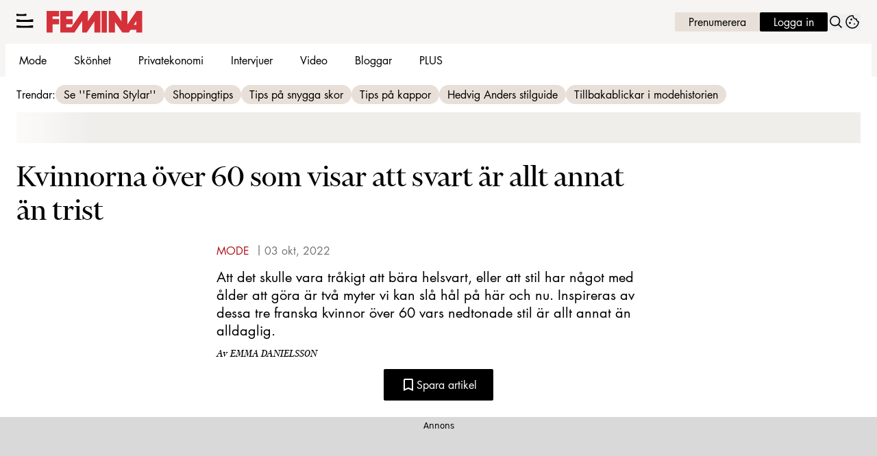

--- FILE ---
content_type: text/html; charset=utf-8
request_url: https://www.femina.se/mode/kvinnorna-over-60-som-visar-att-svart-ar-allt-annat-an-trist/8773408
body_size: 28443
content:
<!DOCTYPE html><html lang="sv-SE"><head><meta charSet="utf-8" data-next-head=""/><link rel="preload" href="https://cdn.cookielaw.org/consent/tcf.stub.js" as="script" data-next-head=""/><link rel="preload" href="https://cdn.cookielaw.org/scripttemplates/otSDKStub.js" as="script" data-next-head=""/><link rel="preload" href="/common/js/consent/consent-conf.js?v=2.3.15-05" as="script"/><link rel="preload" href="/common/js/consent/consent-2.3.15.js" as="script" data-next-head=""/><link rel="icon" href="/favicon.png" data-next-head=""/><meta name="isAccessibleForFree" content="true" data-next-head=""/><meta name="viewport" content="initial-scale=1.0, width=device-width" data-next-head=""/><title data-next-head="">Stilsäkra kvinnor över 60 år | Femina</title><meta name="title" content="Stilsäkra kvinnor över 60 år | Femina" data-next-head=""/><meta name="description" content="Stilsäkra kvinnor över 60 år: visar att svart är allt annat än trist" data-next-head=""/><link rel="canonical" href="https://www.femina.se/mode/kvinnorna-over-60-som-visar-att-svart-ar-allt-annat-an-trist/8773408" data-next-head=""/><meta name="keywords" data-next-head=""/><meta property="og:type" content="article" data-next-head=""/><meta property="og:url" content="https://www.femina.se/mode/kvinnorna-over-60-som-visar-att-svart-ar-allt-annat-an-trist/8773408" data-next-head=""/><meta property="og:title" content="Stilsäkra kvinnor över 60 år" data-next-head=""/><meta property="og:description" content="Stilsäkra kvinnor över 60 år: visar att svart är allt annat än trist" data-next-head=""/><meta name="page-modified" content="1664791528" data-next-head=""/><meta property="article:published_time" content="2022-10-03T12:01:40+02:00" data-next-head=""/><meta property="article:section" content="mode" data-next-head=""/><meta property="og:image" content="https://image.femina.se/image-8774251?imageId=8774251&amp;panox=0&amp;panoy=0&amp;panow=99.917082089552&amp;panoh=65.307755395683&amp;heightw=100&amp;heighth=100&amp;heighty=0&amp;heightx=0&amp;width=1200&amp;height=667" data-next-head=""/><meta property="og:image:height" content="667" data-next-head=""/><meta name="twitter:card" content="summary_large_image" data-next-head=""/><meta name="twitter:title" content="Stilsäkra kvinnor över 60 år" data-next-head=""/><meta name="twitter:description" content="Stilsäkra kvinnor över 60 år: visar att svart är allt annat än trist" data-next-head=""/><meta name="twitter:image" content="https://image.femina.se/image-8774251?imageId=8774251&amp;panox=0&amp;panoy=0&amp;panow=99.917082089552&amp;panoh=65.307755395683&amp;heightw=100&amp;heighth=100&amp;heighty=0&amp;heightx=0&amp;width=1200&amp;height=667" data-next-head=""/><meta name="robots" content="max-image-preview:large" data-next-head=""/><link rel="preconnect" href="https://image.femina.se/" data-next-head=""/><link rel="preconnect" href="https://securepubads.g.doubleclick.net" data-next-head=""/><link rel="dns-prefetch" href="https://securepubads.g.doubleclick.net" data-next-head=""/><link rel="preload" href="https://micro.rubiconproject.com/prebid/dynamic/13012.js" as="script" referrerPolicy="strict-origin-when-cross-origin" data-next-head=""/><link rel="preload" href="/common/js/ads/adnami-conf.js" as="script"/><link rel="preload" href="https://macro.adnami.io/macro/spec/adsm.macro.747590aa-4758-4281-839e-4b9b65def16a.js" as="script"/><link rel="preload" href="https://cdn.allermedia.se/seenthis/high-impact.min.js" as="script"/><link rel="preload" href="https://securepubads.g.doubleclick.net/tag/js/gpt.js" as="script" data-next-head=""/><link rel="preload" href="https://cdn.allermedia.se/se-aller-ads/prod/4.3.24/se/aller-ads.bundle.min.js?v=4.3.24-07" as="script" data-next-head=""/><link rel="preload" href="https://static.femina.se/4f7b76bed71f8ebe5c9d1b0a916839bfcdf84a1f/_next/static/media/409da628bf07a099-s.p.woff2" as="font" type="font/woff2" crossorigin="anonymous" data-next-font="size-adjust"/><link rel="preload" href="https://static.femina.se/4f7b76bed71f8ebe5c9d1b0a916839bfcdf84a1f/_next/static/media/f4262f123d96dd58-s.p.woff2" as="font" type="font/woff2" crossorigin="anonymous" data-next-font="size-adjust"/><link rel="preload" href="https://static.femina.se/4f7b76bed71f8ebe5c9d1b0a916839bfcdf84a1f/_next/static/media/51a503996e893e2e-s.p.woff2" as="font" type="font/woff2" crossorigin="anonymous" data-next-font="size-adjust"/><link rel="preload" href="https://static.femina.se/4f7b76bed71f8ebe5c9d1b0a916839bfcdf84a1f/_next/static/media/3d7f6e19e865dcbb-s.p.woff2" as="font" type="font/woff2" crossorigin="anonymous" data-next-font="size-adjust"/><link rel="preload" href="https://static.femina.se/4f7b76bed71f8ebe5c9d1b0a916839bfcdf84a1f/_next/static/css/27d4a1033d53cbeb.css" as="style"/><link rel="stylesheet" href="https://static.femina.se/4f7b76bed71f8ebe5c9d1b0a916839bfcdf84a1f/_next/static/css/27d4a1033d53cbeb.css" data-n-g=""/><link rel="preload" href="https://static.femina.se/4f7b76bed71f8ebe5c9d1b0a916839bfcdf84a1f/_next/static/css/f45795a83a7ff2d8.css" as="style"/><link rel="stylesheet" href="https://static.femina.se/4f7b76bed71f8ebe5c9d1b0a916839bfcdf84a1f/_next/static/css/f45795a83a7ff2d8.css"/><link rel="preload" href="https://static.femina.se/4f7b76bed71f8ebe5c9d1b0a916839bfcdf84a1f/_next/static/css/19685846a13f65c9.css" as="style"/><link rel="stylesheet" href="https://static.femina.se/4f7b76bed71f8ebe5c9d1b0a916839bfcdf84a1f/_next/static/css/19685846a13f65c9.css"/><noscript data-n-css=""></noscript><script defer="" nomodule="" src="https://static.femina.se/4f7b76bed71f8ebe5c9d1b0a916839bfcdf84a1f/_next/static/chunks/polyfills-42372ed130431b0a.js" type="6d3c27ea4d74dcc8348ec76b-text/javascript"></script><script defer="" src="https://static.femina.se/4f7b76bed71f8ebe5c9d1b0a916839bfcdf84a1f/_next/static/chunks/4587-14fbe8293bb703a4.js" type="6d3c27ea4d74dcc8348ec76b-text/javascript"></script><script defer="" src="https://static.femina.se/4f7b76bed71f8ebe5c9d1b0a916839bfcdf84a1f/_next/static/chunks/2764-b0f33d5bd1460ed6.js" type="6d3c27ea4d74dcc8348ec76b-text/javascript"></script><script defer="" src="https://static.femina.se/4f7b76bed71f8ebe5c9d1b0a916839bfcdf84a1f/_next/static/chunks/7468.7e112db7facc7a26.js" type="6d3c27ea4d74dcc8348ec76b-text/javascript"></script><script defer="" src="https://static.femina.se/4f7b76bed71f8ebe5c9d1b0a916839bfcdf84a1f/_next/static/chunks/393.b420bf37dcab0c8d.js" type="6d3c27ea4d74dcc8348ec76b-text/javascript"></script><script defer="" src="https://static.femina.se/4f7b76bed71f8ebe5c9d1b0a916839bfcdf84a1f/_next/static/chunks/3828-cdd572c61520d80c.js" type="6d3c27ea4d74dcc8348ec76b-text/javascript"></script><script defer="" src="https://static.femina.se/4f7b76bed71f8ebe5c9d1b0a916839bfcdf84a1f/_next/static/chunks/6754.8279ff218ced6f9a.js" type="6d3c27ea4d74dcc8348ec76b-text/javascript"></script><script defer="" src="https://static.femina.se/4f7b76bed71f8ebe5c9d1b0a916839bfcdf84a1f/_next/static/chunks/7696.1b117cede440fdc7.js" type="6d3c27ea4d74dcc8348ec76b-text/javascript"></script><script defer="" src="https://static.femina.se/4f7b76bed71f8ebe5c9d1b0a916839bfcdf84a1f/_next/static/chunks/6460.e4cd275ce362d509.js" type="6d3c27ea4d74dcc8348ec76b-text/javascript"></script><script defer="" src="https://static.femina.se/4f7b76bed71f8ebe5c9d1b0a916839bfcdf84a1f/_next/static/chunks/9833-619c197a0c89b4d6.js" type="6d3c27ea4d74dcc8348ec76b-text/javascript"></script><script defer="" src="https://static.femina.se/4f7b76bed71f8ebe5c9d1b0a916839bfcdf84a1f/_next/static/chunks/521.31becdf4a59a6562.js" type="6d3c27ea4d74dcc8348ec76b-text/javascript"></script><script defer="" src="https://static.femina.se/4f7b76bed71f8ebe5c9d1b0a916839bfcdf84a1f/_next/static/chunks/4516.310499ad2afbfa58.js" type="6d3c27ea4d74dcc8348ec76b-text/javascript"></script><script defer="" src="https://static.femina.se/4f7b76bed71f8ebe5c9d1b0a916839bfcdf84a1f/_next/static/chunks/6456.dbe6be986219091a.js" type="6d3c27ea4d74dcc8348ec76b-text/javascript"></script><script defer="" src="https://static.femina.se/4f7b76bed71f8ebe5c9d1b0a916839bfcdf84a1f/_next/static/chunks/3405.a9b3302d3aacebb3.js" type="6d3c27ea4d74dcc8348ec76b-text/javascript"></script><script defer="" src="https://static.femina.se/4f7b76bed71f8ebe5c9d1b0a916839bfcdf84a1f/_next/static/chunks/8667.d662c8ba62532b24.js" type="6d3c27ea4d74dcc8348ec76b-text/javascript"></script><script defer="" src="https://static.femina.se/4f7b76bed71f8ebe5c9d1b0a916839bfcdf84a1f/_next/static/chunks/1513.c9864a2d3b5a24ab.js" type="6d3c27ea4d74dcc8348ec76b-text/javascript"></script><script defer="" src="https://static.femina.se/4f7b76bed71f8ebe5c9d1b0a916839bfcdf84a1f/_next/static/chunks/9155.65f05b555d3a8629.js" type="6d3c27ea4d74dcc8348ec76b-text/javascript"></script><script defer="" src="https://static.femina.se/4f7b76bed71f8ebe5c9d1b0a916839bfcdf84a1f/_next/static/chunks/411-58b3f67d202e32a4.js" type="6d3c27ea4d74dcc8348ec76b-text/javascript"></script><script defer="" src="https://static.femina.se/4f7b76bed71f8ebe5c9d1b0a916839bfcdf84a1f/_next/static/chunks/3696.eabce85a8d118cc0.js" type="6d3c27ea4d74dcc8348ec76b-text/javascript"></script><script defer="" src="https://static.femina.se/4f7b76bed71f8ebe5c9d1b0a916839bfcdf84a1f/_next/static/chunks/2907.3571b68ee613dcaa.js" type="6d3c27ea4d74dcc8348ec76b-text/javascript"></script><script defer="" src="https://static.femina.se/4f7b76bed71f8ebe5c9d1b0a916839bfcdf84a1f/_next/static/chunks/3934.38292c581aed22d0.js" type="6d3c27ea4d74dcc8348ec76b-text/javascript"></script><script defer="" src="https://static.femina.se/4f7b76bed71f8ebe5c9d1b0a916839bfcdf84a1f/_next/static/chunks/3294.a32ee02c851f8648.js" type="6d3c27ea4d74dcc8348ec76b-text/javascript"></script><script defer="" src="https://static.femina.se/4f7b76bed71f8ebe5c9d1b0a916839bfcdf84a1f/_next/static/chunks/2415.9800229ca30f07fe.js" type="6d3c27ea4d74dcc8348ec76b-text/javascript"></script><script defer="" src="https://static.femina.se/4f7b76bed71f8ebe5c9d1b0a916839bfcdf84a1f/_next/static/chunks/63.840aecdb78486ac5.js" type="6d3c27ea4d74dcc8348ec76b-text/javascript"></script><script defer="" src="https://static.femina.se/4f7b76bed71f8ebe5c9d1b0a916839bfcdf84a1f/_next/static/chunks/6986.05dbaa3e0f2cbd5e.js" type="6d3c27ea4d74dcc8348ec76b-text/javascript"></script><script defer="" src="https://static.femina.se/4f7b76bed71f8ebe5c9d1b0a916839bfcdf84a1f/_next/static/chunks/3155.26ff76e09f787928.js" type="6d3c27ea4d74dcc8348ec76b-text/javascript"></script><script defer="" src="https://static.femina.se/4f7b76bed71f8ebe5c9d1b0a916839bfcdf84a1f/_next/static/chunks/1702.4473d528cc5eb148.js" type="6d3c27ea4d74dcc8348ec76b-text/javascript"></script><script defer="" src="https://static.femina.se/4f7b76bed71f8ebe5c9d1b0a916839bfcdf84a1f/_next/static/chunks/66-69bdc07b503dd4c5.js" type="6d3c27ea4d74dcc8348ec76b-text/javascript"></script><script defer="" src="https://static.femina.se/4f7b76bed71f8ebe5c9d1b0a916839bfcdf84a1f/_next/static/chunks/3076.db1bb25e89d573ed.js" type="6d3c27ea4d74dcc8348ec76b-text/javascript"></script><script src="https://static.femina.se/4f7b76bed71f8ebe5c9d1b0a916839bfcdf84a1f/_next/static/chunks/webpack-f3f78a0db8e1f161.js" defer="" type="6d3c27ea4d74dcc8348ec76b-text/javascript"></script><script src="https://static.femina.se/4f7b76bed71f8ebe5c9d1b0a916839bfcdf84a1f/_next/static/chunks/framework-a2fe0be7ac145602.js" defer="" type="6d3c27ea4d74dcc8348ec76b-text/javascript"></script><script src="https://static.femina.se/4f7b76bed71f8ebe5c9d1b0a916839bfcdf84a1f/_next/static/chunks/main-28fe89b1c29f7fe3.js" defer="" type="6d3c27ea4d74dcc8348ec76b-text/javascript"></script><script src="https://static.femina.se/4f7b76bed71f8ebe5c9d1b0a916839bfcdf84a1f/_next/static/chunks/pages/_app-79089c98188a900a.js" defer="" type="6d3c27ea4d74dcc8348ec76b-text/javascript"></script><script src="https://static.femina.se/4f7b76bed71f8ebe5c9d1b0a916839bfcdf84a1f/_next/static/chunks/6231-bfc40d87dfb1976d.js" defer="" type="6d3c27ea4d74dcc8348ec76b-text/javascript"></script><script src="https://static.femina.se/4f7b76bed71f8ebe5c9d1b0a916839bfcdf84a1f/_next/static/chunks/8447-ef91dc304b0604a7.js" defer="" type="6d3c27ea4d74dcc8348ec76b-text/javascript"></script><script src="https://static.femina.se/4f7b76bed71f8ebe5c9d1b0a916839bfcdf84a1f/_next/static/chunks/pages/(labrador)/%5Bdevice%5D/article/%5B%5B...params%5D%5D-0014d0e4ee3e805c.js" defer="" type="6d3c27ea4d74dcc8348ec76b-text/javascript"></script><script src="https://static.femina.se/4f7b76bed71f8ebe5c9d1b0a916839bfcdf84a1f/_next/static/4f7b76bed71f8ebe5c9d1b0a916839bfcdf84a1f/_buildManifest.js" defer="" type="6d3c27ea4d74dcc8348ec76b-text/javascript"></script><script src="https://static.femina.se/4f7b76bed71f8ebe5c9d1b0a916839bfcdf84a1f/_next/static/4f7b76bed71f8ebe5c9d1b0a916839bfcdf84a1f/_ssgManifest.js" defer="" type="6d3c27ea4d74dcc8348ec76b-text/javascript"></script></head><body><div id="__next"><div id="modal"></div><div class="h-full min-h-screen relative flex flex-col __variable_af4624 __variable_7a38d1 __variable_ffd496"><header class="w-full max-w-grid mx-auto sticky top-0 left-0 z-menu group group/menu" id="menu" data-cts-object-group=""><div class="bg-linen-100 wings-linen-100 lg:group-data-[open]/menu:bg-white lg:group-data-[open]/menu:wings-white p-grid-m pt-2 pb-0 gap-2 gap-x-3 sm:gap-x-5 xl:py-3 relative wings !z-2 grid grid-cols-[auto_auto_1fr] items-center overflow-x-hidden lg:group-data-[open]/menu:grid-cols-[auto_auto_1fr_auto] xl:overflow-x-visible xl:grid-cols-[auto_auto_1fr_auto]"><label class="group/hamburger relative block h-6 w-6 cursor-pointer bg-transparent [&amp;_svg]:h-5.25 cts-tracking-object" data-cts-object-category="menu" data-cts-object-name="open" data-cts-object-extra-info="[{&quot;type&quot;:&quot;main_navigation_menu&quot;}]"><input class="peer absolute left-0 top-0 h-full w-full cursor-pointer appearance-none" aria-label="Knapp för att öppna meny med länkar" role="switch" aria-checked="false" type="checkbox"/><svg xmlns="http://www.w3.org/2000/svg" fill="none" viewBox="0 0 25 21" class="[&amp;&gt;path]:transition-all [&amp;&gt;path]:duration-300 [&amp;&gt;path]:origin-center"><path fill="currentColor" d="M9.017.704H4.87q-.743 0-1.484-.126L0 0v3.333h14.444V0l-4.146.61a8.6 8.6 0 0 1-1.28.094"></path><path fill="currentColor" d="M15.156 9.101H8.263q-1.234 0-2.465-.137l-5.624-.63v3.635h24V8.333L17.284 9q-1.062.104-2.128.102"></path><path fill="currentColor" d="M15.156 9.101H8.263q-1.234 0-2.465-.137l-5.624-.63v3.635h24V8.333L17.284 9q-1.062.104-2.128.102"></path><path fill="currentColor" d="M15.156 17.737H8.263q-1.234 0-2.465-.138l-5.624-.63v3.635h24V16.97l-6.89.665q-1.062.104-2.128.103"></path></svg></label><a class="text-summer-red-500 flex-shrink-0 [&amp;_svg]:h-full h-4.5 mx-0 sm:h-6 sm:mx-0 md:h-8 transition-all" href="/" aria-label="Länk till Feminas startsida"><svg xmlns="http://www.w3.org/2000/svg" fill="none" viewBox="0 0 149 34"><path fill="currentColor" fill-rule="evenodd" d="m139.719 0-14.184 21.012V0h-9.265v15.967L105.22 0h-8.55v33.577h9.375V17.095l11.781 16.485h9.746l2.838-4.299h9.051v4.296h9.105V0zm-.261 21.603h-4.182l4.185-6.226z" clip-rule="evenodd"></path><path fill="currentColor" fill-rule="evenodd" d="M85.477 0h8.14v33.58h-8.14z" clip-rule="evenodd"></path><path fill="currentColor" fill-rule="evenodd" d="M21.37 0h19.123v8.398h-9.935v4.188h9.935v8.052h-9.935v4.617h7.905L55.93 0h8.174v16.074L74.947 0h8.494v33.58H74.36V15.916L62.289 33.58h-7.052V15.699L43.104 33.58H21.369z" clip-rule="evenodd"></path><path fill="currentColor" fill-rule="evenodd" d="M0 0h19.334v8.398H9.369v4.188h9.965v8.052H9.369V33.58H0z" clip-rule="evenodd"></path></svg></a><nav class="bg-white xl:bg-transparent col-span-3 -mx-4 lg:group-data-[open]/menu:mx-0 lg:group-data-[open]/menu:max-w-screen-sm xl:col-span-1 xl:mx-0 relative overflow-x-auto overflow-y-hidden row-start-2 group-data-[open]/menu:overflow-x-visible group-data-[open]/menu:overflow-y-visible lg:group-data-[open]/menu:row-auto lg:group-data-[open]/menu:col-auto xl:row-auto xl:col-auto"><ul class="gap-x-1 px-0 lg:h-12 lg:gap-x-1.5 flex group-data-[open]:hidden flex-row items-center overflow-x-auto overflow-y-hidden" aria-label="Navigering för innehållskategorier"><li><a class="text-black hover:text-summer-red-600 p-2.5 text-content-sm px-5 py-2.5 xl:px-3.5 block transition-colors xl:uppercase sm:aria-[current=page]:bg-inherit aria-[current=page]:bg-linen-200" href="/mode">Mode</a></li><li><a class="text-black hover:text-summer-red-600 p-2.5 text-content-sm px-5 py-2.5 xl:px-3.5 block transition-colors xl:uppercase sm:aria-[current=page]:bg-inherit aria-[current=page]:bg-linen-200" href="/skonhet">Skönhet</a></li><li><a class="text-black hover:text-summer-red-600 p-2.5 text-content-sm px-5 py-2.5 xl:px-3.5 block transition-colors xl:uppercase sm:aria-[current=page]:bg-inherit aria-[current=page]:bg-linen-200" href="/privatekonomi">Privatekonomi</a></li><li><a class="text-black hover:text-summer-red-600 p-2.5 text-content-sm px-5 py-2.5 xl:px-3.5 block transition-colors xl:uppercase sm:aria-[current=page]:bg-inherit aria-[current=page]:bg-linen-200" href="/intervju">Intervjuer</a></li><li><a class="text-black hover:text-summer-red-600 p-2.5 text-content-sm px-5 py-2.5 xl:px-3.5 block transition-colors xl:uppercase sm:aria-[current=page]:bg-inherit aria-[current=page]:bg-linen-200" href="/video">Video</a></li><li><a class="text-black hover:text-summer-red-600 p-2.5 text-content-sm px-5 py-2.5 xl:px-3.5 block transition-colors xl:uppercase sm:aria-[current=page]:bg-inherit aria-[current=page]:bg-linen-200" href="/feminas-bloggar">Bloggar</a></li><li><a class="text-black hover:text-summer-red-600 p-2.5 text-content-sm px-5 py-2.5 xl:px-3.5 block transition-colors xl:uppercase sm:aria-[current=page]:bg-inherit aria-[current=page]:bg-linen-200" href="/etikett/femina%20plus">PLUS</a></li></ul><search><form class="bg-transparent w-full h-12 gap-x-2 hidden flex-row items-center lg:group-data-[open]:flex" action="/search/" method="GET"><div class="group flex w-full flex-col items-start gap-y-1 flex-grow"><div class="relative flex w-full flex-col items-start gap-y-1"><div class="relative flex w-full flex-col items-start gap-y-1"><input class="focus:bg-primary-50 group-data-[status=error]:bg-error-50 w-full rounded p-2 transition-all group-data-[status=error]:outline-4 group-data-[status=error]:placeholder:text-gray-700 hover:not-focus:bg-white hover:not-focus:ring-1 hover:not-focus:ring-black focus:ring-2 outline-linen-300 text-content-sm bg-white outline-0 outline-offset-0 ring-1 ring-inset ring-gray-400 placeholder:text-gray-700 group-data-[status=error]:outline-error-200 group-data-[status=error]:ring-2 group-data-[status=error]:ring-inset group-data-[status=error]:ring-error-500 hover:ring-black hover:placeholder:text-black hover:not-focus:outline-0 focus:outline-4 focus:ring-black focus:placeholder:text-black h-10 peer-[.absolute]/icon:pr-7 !w-full" id=":Rpmq6:" name="s" placeholder="Sök..." value=""/></div></div></div><button class="active:ring-0 duration-200 ease-in-out focus:outline-none hover:ring-0 inline-flex items-center justify-center outline-none ring-0 transition-all focus:ring-0 rounded-sm border-0 whitespace-nowrap px-6 py-2.75 text-content-sm gap-1.5 focus:ring-primary-200 border-primary-700 bg-black hover:bg-gray-800 focus:bg-gray-800 active:bg-error-600 text-white disabled:bg-gray-600 disabled:cursor-not-allowed" type="submit"><div class="visible contents">Sök</div></button></form></search></nav><nav class="gap-x-2 sm:gap-x-3 lg:h-12 flex flex-row items-center justify-self-end"><a class="active:ring-0 duration-200 ease-in-out focus:outline-none hover:ring-0 inline-flex items-center justify-center outline-none ring-0 transition-all focus:ring-0 rounded-sm border-0 whitespace-nowrap px-5 py-1 text-content-sm gap-1.5 !px-1.5 sm:!px-3 md:!px-5 focus:ring-primary-200 border-primary-700 text-primary-700 bg-linen-300 hover:bg-linen-400 focus:bg-linen-400 active:bg-linen-400 active:shadow-[inset_0px_0px_2px] active:shadow-black/25" href="https://www.prenumerera.se/tidningar/femina?utm_source=femina.se&amp;utm_medium=menu&amp;utm_campaign=prenumerera2021" aria-label="Länk till att prenumerera på Femina" target="_blank">Prenumerera</a><a class="active:ring-0 duration-200 ease-in-out focus:outline-none hover:ring-0 inline-flex items-center justify-center outline-none ring-0 transition-all focus:ring-0 rounded-sm border-0 whitespace-nowrap px-5 py-1 text-content-sm gap-1.5 !px-1.5 sm:!px-3 md:!px-5 focus:ring-primary-200 border-primary-700 bg-black hover:bg-gray-800 focus:bg-gray-800 active:bg-error-600 text-white disabled:bg-gray-600 disabled:cursor-not-allowed" href="https://login.allermedia.se?return=https%3A%2F%2Fwww.femina.se" rel="nofollow" aria-label="Länk till att logga in på Femina" target="_blank">Logga in</a><button class="active:ring-0 duration-200 ease-in-out focus:outline-none hover:ring-0 items-center justify-center outline-none ring-0 transition-all focus:ring-0 rounded-sm border-0 whitespace-nowrap hidden sm:block" type="button"><div class="visible contents"><svg xmlns="http://www.w3.org/2000/svg" fill="none" viewBox="0 0 24 24" class="h-6 w-6" aria-label="Knapp för att öppna sökfunktionen på Femina"><path fill="currentColor" fill-rule="evenodd" d="M14.885 14.837c2.334-2.324 2.334-6.093 0-8.417s-6.117-2.324-8.451 0-2.334 6.093 0 8.417 6.117 2.324 8.451 0m1.19-9.603a7.61 7.61 0 0 1 .556 10.171l.179.222q.242.3.514.571l1.521 1.515a7 7 0 0 0 .492.446L21 19.531l-.779.776-.696.693-1.106-1.37a7 7 0 0 0-.514-.571l-1.521-1.515a7 7 0 0 0-.492-.446l-.537-.443c-3.005 2.329-7.351 2.118-10.113-.633a7.61 7.61 0 0 1 0-10.788 7.68 7.68 0 0 1 10.832 0z"></path></svg></div></button><button class="active:ring-0 duration-200 ease-in-out focus:outline-none hover:ring-0 inline-flex items-center justify-center outline-none ring-0 transition-all focus:ring-0 rounded-sm border-0 whitespace-nowrap" type="button" aria-label="Länk till information om cookies på Femina"><div class="visible contents"><svg xmlns="http://www.w3.org/2000/svg" fill="none" viewBox="0 0 24 24" class="h-6 w-6" name="cookie"><path fill="currentColor" d="M12 21.75a9.5 9.5 0 0 1-3.803-.768 9.9 9.9 0 0 1-3.095-2.084 9.9 9.9 0 0 1-2.084-3.095A9.5 9.5 0 0 1 2.25 12q0-1.905.735-3.665A10.2 10.2 0 0 1 5.01 5.213 9.8 9.8 0 0 1 8.072 3.04q1.773-.814 3.832-.814.454 0 .928.04t.964.137q-.148 1.125.213 2.082.36.956 1.072 1.61a4.2 4.2 0 0 0 1.71.936q1 .284 2.138.072-.477 1.475.404 2.738.88 1.264 2.386 1.381.015.17.023.316.008.145.008.315a9.6 9.6 0 0 1-.77 3.831 10.2 10.2 0 0 1-2.09 3.15 9.8 9.8 0 0 1-3.095 2.134A9.3 9.3 0 0 1 12 21.75M10.505 9.904q.582 0 .99-.414.41-.413.409-.995 0-.582-.41-.99a1.36 1.36 0 0 0-.994-.409q-.578 0-.99.41a1.35 1.35 0 0 0-.414.994q0 .577.414.99.413.414.995.414m-2 5q.582 0 .99-.414.41-.413.409-.995 0-.582-.41-.99a1.36 1.36 0 0 0-.994-.409q-.578 0-.99.41a1.35 1.35 0 0 0-.414.994q0 .577.414.99.413.414.995.414m6.5 1a.86.86 0 0 0 .64-.264.89.89 0 0 0 .259-.645.87.87 0 0 0-.26-.64.88.88 0 0 0-.644-.259.88.88 0 0 0-.64.26.87.87 0 0 0-.264.644q0 .377.264.64.263.264.645.264m-3.003 4.346q3.14 0 5.572-2.22t2.666-5.644q-1.288-.54-2.015-1.5a4.8 4.8 0 0 1-.92-2.23q-1.99-.228-3.371-1.564-1.38-1.336-1.609-3.357-1.952-.09-3.537.628a8.3 8.3 0 0 0-2.702 1.92 8.8 8.8 0 0 0-1.727 2.715Q3.75 10.51 3.75 12q0 3.42 2.414 5.836 2.415 2.415 5.838 2.414"></path></svg></div></button></nav></div><div id="navigationDrawer" class="bg-linen-100 wings-linen-100 lg:group-data-[open]/menu:bg-white/80 lg:group-data-[open]/menu:wings-white/80 px-3 py-5 w-full h-[calc(100dvh_-_100%)] gap-y-5 sm:px-8 md:px-16 lg:px-25 sm:py-4 md:py-5 lg:py-6 -translate-y-[120%] -z-2 absolute flex-col flex group-data-[open]:translate-y-0 left-0 overflow-y-auto overflow-x-hidden top-full transition-transform wings lg:overflow-visible backdrop-blur-sm"><search><form class="bg-transparent w-full h-12 gap-x-2 max-w-screen-sm mx-auto flex flex-row items-center [&amp;_button]:hidden sm:[&amp;_button]:block lg:hidden" action="/search/" method="GET"><div class="group flex w-full flex-col items-start gap-y-1 flex-grow"><div class="relative flex w-full flex-col items-start gap-y-1"><div class="relative flex w-full flex-col items-start gap-y-1"><input class="focus:bg-primary-50 group-data-[status=error]:bg-error-50 w-full rounded p-2 transition-all group-data-[status=error]:outline-4 group-data-[status=error]:placeholder:text-gray-700 hover:not-focus:bg-white hover:not-focus:ring-1 hover:not-focus:ring-black focus:ring-2 outline-linen-300 text-content-sm bg-white outline-0 outline-offset-0 ring-1 ring-inset ring-gray-400 placeholder:text-gray-700 group-data-[status=error]:outline-error-200 group-data-[status=error]:ring-2 group-data-[status=error]:ring-inset group-data-[status=error]:ring-error-500 hover:ring-black hover:placeholder:text-black hover:not-focus:outline-0 focus:outline-4 focus:ring-black focus:placeholder:text-black h-10 peer-[.absolute]/icon:pr-7 !w-full" id=":R2qq6:" name="s" placeholder="Sök..." value=""/></div></div></div><button class="active:ring-0 duration-200 ease-in-out focus:outline-none hover:ring-0 inline-flex items-center justify-center outline-none ring-0 transition-all focus:ring-0 rounded-sm border-0 whitespace-nowrap px-6 py-2.75 text-content-sm gap-1.5 focus:ring-primary-200 border-primary-700 bg-black hover:bg-gray-800 focus:bg-gray-800 active:bg-error-600 text-white disabled:bg-gray-600 disabled:cursor-not-allowed" type="submit"><div class="visible contents">Sök</div></button></form></search><nav class="md:gap-x-6 columns-1 overflow-y-auto sm:columns-2 md:grid md:grid-cols-3 lg:grid-cols-4" aria-label="Navigeringsmeny"><ul class="gap-0 md:first-of-type:row-span-2 md:second-of-type:row-span-3 flex flex-col"><li><a class="text-black hover:text-summer-red-600 py-2.5 text-content-sm [&amp;:not([data-depth=&#x27;1&#x27;])]:ml-4 block data-[depth=&#x27;1&#x27;]:!font-bold cts-tracking-object" href="/mode" data-cts-object-category="menu" data-cts-object-extra-info="[{&quot;type&quot;:&quot;main_navigation_menu&quot;}]" data-cts-object-url="/mode" data-cts-object-name="Mode" data-depth="1">Mode</a></li><li><a class="text-black hover:text-summer-red-600 py-2.5 text-content-sm [&amp;:not([data-depth=&#x27;1&#x27;])]:ml-4 block data-[depth=&#x27;1&#x27;]:!font-bold cts-tracking-object" href="/skonhet" data-cts-object-category="menu" data-cts-object-extra-info="[{&quot;type&quot;:&quot;main_navigation_menu&quot;}]" data-cts-object-url="/skonhet" data-cts-object-name="Skönhet" data-depth="1">Skönhet</a></li><div class="group/accordion"><div class="flex items-center justify-between"><span class=""><li><a class="text-black hover:text-summer-red-600 py-2.5 text-content-sm [&amp;:not([data-depth=&#x27;1&#x27;])]:ml-4 block data-[depth=&#x27;1&#x27;]:!font-bold cts-tracking-object" href="/kultur" aria-label="Länk till kategorin Kultur" data-cts-object-category="menu" data-cts-object-extra-info="[{&quot;type&quot;:&quot;main_navigation_menu&quot;}]" data-cts-object-url="/kultur" data-cts-object-name="Kultur" data-depth="1">Kultur</a></li></span><div class="cursor-pointer pr-4 transition-transform group-[[data-open]&gt;:first-child]/accordion:[transform:rotateX(180deg)] md:hidden"><svg stroke="currentColor" fill="currentColor" stroke-width="0" viewBox="0 0 24 24" class="h-6 w-6" name="showMore" height="1em" width="1em" xmlns="http://www.w3.org/2000/svg"><path fill="none" d="M24 24H0V0h24v24z" opacity=".87"></path><path d="M16.59 8.59 12 13.17 7.41 8.59 6 10l6 6 6-6-1.41-1.41z"></path></svg></div></div><div class="hidden group-[[data-open]&gt;]/accordion:block md:block"><li><a class="text-black hover:text-summer-red-600 py-2.5 text-content-sm [&amp;:not([data-depth=&#x27;1&#x27;])]:ml-4 block data-[depth=&#x27;1&#x27;]:!font-bold cts-tracking-object" href="/etikett/litteratur" aria-label="Länk till kategorin Litteratur" data-cts-object-category="menu" data-cts-object-extra-info="[{&quot;type&quot;:&quot;main_navigation_menu&quot;}]" data-cts-object-url="/etikett/litteratur" data-cts-object-name="Litteratur" data-depth="2">Litteratur</a></li><li><a class="text-black hover:text-summer-red-600 py-2.5 text-content-sm [&amp;:not([data-depth=&#x27;1&#x27;])]:ml-4 block data-[depth=&#x27;1&#x27;]:!font-bold cts-tracking-object" href="/etikett/film%20och%20tv" aria-label="Länk till kategorin Film &amp; TV" data-cts-object-category="menu" data-cts-object-extra-info="[{&quot;type&quot;:&quot;main_navigation_menu&quot;}]" data-cts-object-url="/etikett/film%20och%20tv" data-cts-object-name="Film &amp; TV" data-depth="2">Film & TV</a></li><li><a class="text-black hover:text-summer-red-600 py-2.5 text-content-sm [&amp;:not([data-depth=&#x27;1&#x27;])]:ml-4 block data-[depth=&#x27;1&#x27;]:!font-bold cts-tracking-object" href="/etikett/teater" aria-label="Länk till kategorin Teater" data-cts-object-category="menu" data-cts-object-extra-info="[{&quot;type&quot;:&quot;main_navigation_menu&quot;}]" data-cts-object-url="/etikett/teater" data-cts-object-name="Teater" data-depth="2">Teater</a></li><li><a class="text-black hover:text-summer-red-600 py-2.5 text-content-sm [&amp;:not([data-depth=&#x27;1&#x27;])]:ml-4 block data-[depth=&#x27;1&#x27;]:!font-bold cts-tracking-object" href="/etikett/musik%20%26%20podd" aria-label="Länk till kategorin Musik &amp; podd" data-cts-object-category="menu" data-cts-object-extra-info="[{&quot;type&quot;:&quot;main_navigation_menu&quot;}]" data-cts-object-url="/etikett/musik%20%26%20podd" data-cts-object-name="Musik &amp; podd" data-depth="2">Musik & podd</a></li><li><a class="text-black hover:text-summer-red-600 py-2.5 text-content-sm [&amp;:not([data-depth=&#x27;1&#x27;])]:ml-4 block data-[depth=&#x27;1&#x27;]:!font-bold cts-tracking-object" href="/i-rampljuset" aria-label="Länk till kategorin I rampljuset" data-cts-object-category="menu" data-cts-object-extra-info="[{&quot;type&quot;:&quot;main_navigation_menu&quot;}]" data-cts-object-url="/i-rampljuset" data-cts-object-name="I rampljuset" data-depth="2">I rampljuset</a></li><li><a class="text-black hover:text-summer-red-600 py-2.5 text-content-sm [&amp;:not([data-depth=&#x27;1&#x27;])]:ml-4 block data-[depth=&#x27;1&#x27;]:!font-bold cts-tracking-object" href="/etikett/konst" aria-label="Länk till kategorin Konst" data-cts-object-category="menu" data-cts-object-extra-info="[{&quot;type&quot;:&quot;main_navigation_menu&quot;}]" data-cts-object-url="/etikett/konst" data-cts-object-name="Konst" data-depth="2">Konst</a></li><li><a class="text-black hover:text-summer-red-600 py-2.5 text-content-sm [&amp;:not([data-depth=&#x27;1&#x27;])]:ml-4 block data-[depth=&#x27;1&#x27;]:!font-bold cts-tracking-object" href="/nostalgi" aria-label="Länk till kategorin Nostalgi" data-cts-object-category="menu" data-cts-object-extra-info="[{&quot;type&quot;:&quot;main_navigation_menu&quot;}]" data-cts-object-url="/nostalgi" data-cts-object-name="Nostalgi" data-depth="2">Nostalgi</a></li></div></div></ul><ul class="gap-0 md:first-of-type:row-span-2 md:second-of-type:row-span-3 flex flex-col"><li><a class="text-black hover:text-summer-red-600 py-2.5 text-content-sm [&amp;:not([data-depth=&#x27;1&#x27;])]:ml-4 block data-[depth=&#x27;1&#x27;]:!font-bold cts-tracking-object" href="/kronika" aria-label="Länk till kategorin Krönikor" data-cts-object-category="menu" data-cts-object-extra-info="[{&quot;type&quot;:&quot;main_navigation_menu&quot;}]" data-cts-object-url="/kronika" data-cts-object-name="Krönikor" data-depth="1">Krönikor</a></li><div class="group/accordion"><div class="flex items-center justify-between"><span class=""><li><a class="text-black hover:text-summer-red-600 py-2.5 text-content-sm [&amp;:not([data-depth=&#x27;1&#x27;])]:ml-4 block data-[depth=&#x27;1&#x27;]:!font-bold cts-tracking-object" href="/livsstil" aria-label="Länk till kategorin Livsstil" data-cts-object-category="menu" data-cts-object-extra-info="[{&quot;type&quot;:&quot;main_navigation_menu&quot;}]" data-cts-object-url="/livsstil" data-cts-object-name="Livsstil" data-depth="1">Livsstil</a></li></span><div class="cursor-pointer pr-4 transition-transform group-[[data-open]&gt;:first-child]/accordion:[transform:rotateX(180deg)] md:hidden"><svg stroke="currentColor" fill="currentColor" stroke-width="0" viewBox="0 0 24 24" class="h-6 w-6" name="showMore" height="1em" width="1em" xmlns="http://www.w3.org/2000/svg"><path fill="none" d="M24 24H0V0h24v24z" opacity=".87"></path><path d="M16.59 8.59 12 13.17 7.41 8.59 6 10l6 6 6-6-1.41-1.41z"></path></svg></div></div><div class="hidden group-[[data-open]&gt;]/accordion:block md:block"><li><a class="text-black hover:text-summer-red-600 py-2.5 text-content-sm [&amp;:not([data-depth=&#x27;1&#x27;])]:ml-4 block data-[depth=&#x27;1&#x27;]:!font-bold cts-tracking-object" href="/inredning" aria-label="Länk till kategorin Inredning" data-cts-object-category="menu" data-cts-object-extra-info="[{&quot;type&quot;:&quot;main_navigation_menu&quot;}]" data-cts-object-url="/inredning" data-cts-object-name="Inredning" data-depth="2">Inredning</a></li><li><a class="text-black hover:text-summer-red-600 py-2.5 text-content-sm [&amp;:not([data-depth=&#x27;1&#x27;])]:ml-4 block data-[depth=&#x27;1&#x27;]:!font-bold cts-tracking-object" href="/mat-och-dryck" aria-label="Länk till kategorin Mat &amp; dryck" data-cts-object-category="menu" data-cts-object-extra-info="[{&quot;type&quot;:&quot;main_navigation_menu&quot;}]" data-cts-object-url="/mat-och-dryck" data-cts-object-name="Mat &amp; dryck" data-depth="2">Mat & dryck</a></li><li><a class="text-black hover:text-summer-red-600 py-2.5 text-content-sm [&amp;:not([data-depth=&#x27;1&#x27;])]:ml-4 block data-[depth=&#x27;1&#x27;]:!font-bold cts-tracking-object" href="/resor" aria-label="Länk till kategorin Resor" data-cts-object-category="menu" data-cts-object-extra-info="[{&quot;type&quot;:&quot;main_navigation_menu&quot;}]" data-cts-object-url="/resor" data-cts-object-name="Resor" data-depth="2">Resor</a></li></div></div><li><a class="text-black hover:text-summer-red-600 py-2.5 text-content-sm [&amp;:not([data-depth=&#x27;1&#x27;])]:ml-4 block data-[depth=&#x27;1&#x27;]:!font-bold cts-tracking-object" href="/intervju" aria-label="Länk till kategorin Intervjuer" data-cts-object-category="menu" data-cts-object-extra-info="[{&quot;type&quot;:&quot;main_navigation_menu&quot;}]" data-cts-object-url="/intervju" data-cts-object-name="Intervjuer" data-depth="1">Intervjuer</a></li></ul><ul class="gap-0 md:first-of-type:row-span-2 md:second-of-type:row-span-3 flex flex-col"><li><a class="text-black hover:text-summer-red-600 py-2.5 text-content-sm [&amp;:not([data-depth=&#x27;1&#x27;])]:ml-4 block data-[depth=&#x27;1&#x27;]:!font-bold cts-tracking-object" href="/livsberattelser" aria-label="Länk till kategorin Livsberättelser" data-cts-object-category="menu" data-cts-object-extra-info="[{&quot;type&quot;:&quot;main_navigation_menu&quot;}]" data-cts-object-url="/livsberattelser" data-cts-object-name="Livsberättelser" data-depth="1">Livsberättelser</a></li><li><a class="text-black hover:text-summer-red-600 py-2.5 text-content-sm [&amp;:not([data-depth=&#x27;1&#x27;])]:ml-4 block data-[depth=&#x27;1&#x27;]:!font-bold cts-tracking-object" href="/privatekonomi" aria-label="Länk till kategorin Privatekonomi" data-cts-object-category="menu" data-cts-object-extra-info="[{&quot;type&quot;:&quot;main_navigation_menu&quot;}]" data-cts-object-url="/privatekonomi" data-cts-object-name="Privatekonomi" data-depth="1">Privatekonomi</a></li><div class="group/accordion"><div class="flex items-center justify-between"><span class=""><li><a class="text-black hover:text-summer-red-600 py-2.5 text-content-sm [&amp;:not([data-depth=&#x27;1&#x27;])]:ml-4 block data-[depth=&#x27;1&#x27;]:!font-bold cts-tracking-object" href="/halsa" aria-label="Länk till kategorin Hälsa" data-cts-object-category="menu" data-cts-object-extra-info="[{&quot;type&quot;:&quot;main_navigation_menu&quot;}]" data-cts-object-url="/halsa" data-cts-object-name="Hälsa" data-depth="1">Hälsa</a></li></span><div class="cursor-pointer pr-4 transition-transform group-[[data-open]&gt;:first-child]/accordion:[transform:rotateX(180deg)] md:hidden"><svg stroke="currentColor" fill="currentColor" stroke-width="0" viewBox="0 0 24 24" class="h-6 w-6" name="showMore" height="1em" width="1em" xmlns="http://www.w3.org/2000/svg"><path fill="none" d="M24 24H0V0h24v24z" opacity=".87"></path><path d="M16.59 8.59 12 13.17 7.41 8.59 6 10l6 6 6-6-1.41-1.41z"></path></svg></div></div><div class="hidden group-[[data-open]&gt;]/accordion:block md:block"><li><a class="text-black hover:text-summer-red-600 py-2.5 text-content-sm [&amp;:not([data-depth=&#x27;1&#x27;])]:ml-4 block data-[depth=&#x27;1&#x27;]:!font-bold cts-tracking-object" href="/relationer" aria-label="Länk till kategorin Relationer" data-cts-object-category="menu" data-cts-object-extra-info="[{&quot;type&quot;:&quot;main_navigation_menu&quot;}]" data-cts-object-url="/relationer" data-cts-object-name="Relationer" data-depth="2">Relationer</a></li></div></div><li><a class="text-black hover:text-summer-red-600 py-2.5 text-content-sm [&amp;:not([data-depth=&#x27;1&#x27;])]:ml-4 block data-[depth=&#x27;1&#x27;]:!font-bold cts-tracking-object" href="/video" aria-label="Länk till kategorin Video" data-cts-object-category="menu" data-cts-object-extra-info="[{&quot;type&quot;:&quot;main_navigation_menu&quot;}]" data-cts-object-url="/video" data-cts-object-name="Video" data-depth="1">Video</a></li><li><a class="text-black hover:text-summer-red-600 py-2.5 text-content-sm [&amp;:not([data-depth=&#x27;1&#x27;])]:ml-4 block data-[depth=&#x27;1&#x27;]:!font-bold cts-tracking-object" href="/feminas-bloggar" aria-label="Länk till kategorin Bloggar" data-cts-object-category="menu" data-cts-object-extra-info="[{&quot;type&quot;:&quot;main_navigation_menu&quot;}]" data-cts-object-url="/feminas-bloggar" data-cts-object-name="Bloggar" data-depth="1">Bloggar</a></li><li><a class="text-black hover:text-summer-red-600 py-2.5 text-content-sm [&amp;:not([data-depth=&#x27;1&#x27;])]:ml-4 block data-[depth=&#x27;1&#x27;]:!font-bold cts-tracking-object" href="/etikett/femina%20plus" aria-label="Länk till kategorin PLUS" data-cts-object-category="menu" data-cts-object-extra-info="[{&quot;type&quot;:&quot;main_navigation_menu&quot;}]" data-cts-object-url="/etikett/femina%20plus" data-cts-object-name="PLUS" data-depth="1">PLUS</a></li></ul><ul class="gap-0 md:first-of-type:row-span-2 md:second-of-type:row-span-3 flex flex-col"><li><a class="text-black hover:text-summer-red-600 py-2.5 text-content-sm [&amp;:not([data-depth=&#x27;1&#x27;])]:ml-4 block data-[depth=&#x27;1&#x27;]:!font-bold cts-tracking-object" href="/kontakt" aria-label="Länk till kontaktsidan" data-cts-object-category="menu" data-cts-object-extra-info="[{&quot;type&quot;:&quot;main_navigation_menu&quot;}]" data-cts-object-url="/kontakt" data-cts-object-name="Kontakt" data-depth="1">Kontakt</a></li><li><a class="text-black hover:text-summer-red-600 py-2.5 text-content-sm [&amp;:not([data-depth=&#x27;1&#x27;])]:ml-4 block data-[depth=&#x27;1&#x27;]:!font-bold cts-tracking-object" href="/om-oss" aria-label="Länk till Om oss-sidan" data-cts-object-category="menu" data-cts-object-extra-info="[{&quot;type&quot;:&quot;main_navigation_menu&quot;}]" data-cts-object-url="/om-oss" data-cts-object-name="Om Femina" data-depth="1">Om Femina</a></li><li><a class="text-black hover:text-summer-red-600 py-2.5 text-content-sm [&amp;:not([data-depth=&#x27;1&#x27;])]:ml-4 block data-[depth=&#x27;1&#x27;]:!font-bold cts-tracking-object" href="/nyhetsbrev" aria-label="Länk till Nyhetsbrev-sidan" data-cts-object-category="menu" data-cts-object-extra-info="[{&quot;type&quot;:&quot;main_navigation_menu&quot;}]" data-cts-object-url="/nyhetsbrev" data-cts-object-name="Nyhetsbrev" data-depth="1">Nyhetsbrev</a></li><li><a class="text-black hover:text-summer-red-600 py-2.5 text-content-sm [&amp;:not([data-depth=&#x27;1&#x27;])]:ml-4 block data-[depth=&#x27;1&#x27;]:!font-bold cts-tracking-object" href="/om-cookies" aria-label="Länk till Cookies-sidan" data-cts-object-category="menu" data-cts-object-extra-info="[{&quot;type&quot;:&quot;main_navigation_menu&quot;}]" data-cts-object-url="/om-cookies" data-cts-object-name="Cookies" data-depth="1">Cookies</a></li><li><a class="text-black hover:text-summer-red-600 py-2.5 text-content-sm [&amp;:not([data-depth=&#x27;1&#x27;])]:ml-4 block data-[depth=&#x27;1&#x27;]:!font-bold cts-tracking-object" href="/" data-depth="1">Hantera preferenser</a></li><li><a class="text-black hover:text-summer-red-600 py-2.5 text-content-sm [&amp;:not([data-depth=&#x27;1&#x27;])]:ml-4 block data-[depth=&#x27;1&#x27;]:!font-bold cts-tracking-object" href="/alla-amnen" aria-label="Länk till Alla ämnen-sidan" data-cts-object-category="menu" data-cts-object-extra-info="[{&quot;type&quot;:&quot;main_navigation_menu&quot;}]" data-cts-object-url="/alla-amnen" data-cts-object-name="Alla ämnen" data-depth="1">Alla ämnen</a></li><li><a class="text-black hover:text-summer-red-600 py-2.5 text-content-sm [&amp;:not([data-depth=&#x27;1&#x27;])]:ml-4 block data-[depth=&#x27;1&#x27;]:!font-bold cts-tracking-object" href="/vara-skribenter" aria-label="Länk till Våra skribenter-sidan" data-cts-object-category="menu" data-cts-object-extra-info="[{&quot;type&quot;:&quot;main_navigation_menu&quot;}]" data-cts-object-url="/vara-skribenter" data-cts-object-name="Våra skribenter" data-depth="1">Våra skribenter</a></li><li><a class="text-black hover:text-summer-red-600 py-2.5 text-content-sm [&amp;:not([data-depth=&#x27;1&#x27;])]:ml-4 block data-[depth=&#x27;1&#x27;]:!font-bold cts-tracking-object" href="/creative-studio" aria-label="Länk till Creative Studio-sidan" data-cts-object-category="menu" data-cts-object-extra-info="[{&quot;type&quot;:&quot;main_navigation_menu&quot;}]" data-cts-object-url="/creative-studio" data-cts-object-name="Creative Studio" data-depth="1">Creative Studio</a></li><li><a class="text-black hover:text-summer-red-600 py-2.5 text-content-sm [&amp;:not([data-depth=&#x27;1&#x27;])]:ml-4 block data-[depth=&#x27;1&#x27;]:!font-bold cts-tracking-object" href="https://login.allermedia.se?return=https%3A%2F%2Fwww.femina.se" rel="nofollow" aria-label="Länk till skapa konto på Femina" data-cts-object-category="menu" data-cts-object-extra-info="[{&quot;type&quot;:&quot;main_navigation_menu&quot;}]" data-cts-object-url="https://login.allermedia.se/?return=https%3A%2F%2Fwww.femina.se" data-cts-object-name="Skapa konto" data-depth="1">Skapa konto</a></li><li><a class="text-black hover:text-summer-red-600 py-2.5 text-content-sm [&amp;:not([data-depth=&#x27;1&#x27;])]:ml-4 data-[depth=&#x27;1&#x27;]:!font-bold cts-tracking-object hidden" href="https://login.allermedia.se/mina-sidor?return=https%3A%2F%2Fwww.femina.se" rel="nofollow" data-cts-object-category="menu" data-cts-object-extra-info="[{&quot;type&quot;:&quot;main_navigation_menu&quot;}]" data-cts-object-url="https://login.allermedia.se/mina-sidor?return=https%3A%2F%2Fwww.femina.se" data-cts-object-name="[object Object]" data-depth="1"><div class="flex items-center gap-1">Mina Inställningar<svg stroke="currentColor" fill="currentColor" stroke-width="0" viewBox="0 0 24 24" class="h-4.5 w-4.5" name="externalLink" height="1em" width="1em" xmlns="http://www.w3.org/2000/svg"><path fill="none" d="M0 0h24v24H0V0z"></path><path d="M19 19H5V5h7V3H5a2 2 0 0 0-2 2v14a2 2 0 0 0 2 2h14c1.1 0 2-.9 2-2v-7h-2v7zM14 3v2h3.59l-9.83 9.83 1.41 1.41L19 6.41V10h2V3h-7z"></path></svg></div></a></li></ul><aside class="gap-3 my-6 flex flex-wrap self-start md:col-start-3 md:row-start-2 md:row-span-2 lg:col-start-4 lg:row-span-1" aria-label="Länkar till Femina på sociala medier"><p class="text-gray-700 w-full text-content-sm uppercase">Följ Femina</p><a class="" href="https://facebook.com/femina.se" target="_blank" aria-label="Länk till facebook"><span class="bg-none border-transparent hover:bg-linen-200 focus:border-black focus:bg-linen-100 active:border-none active:bg-linen-300 w-8 h-8 inline-flex items-center justify-center border focus:border-[1px] transition-all duration-200 ease-in-out rounded-full focus:outline-none active:outline-none gap-3 self-end flex flex-wrap" aria-label="Länk till Facebook"><svg xmlns="http://www.w3.org/2000/svg" fill="currentColor" aria-hidden="true" viewBox="0 0 24 24" class="h-4.5 w-4.5" name="facebook"><path d="m17.093 13.344.56-3.65h-3.502V7.326c0-.998.489-1.972 2.058-1.972h1.592V2.247S16.356 2 14.975 2c-2.884 0-4.769 1.748-4.769 4.912v2.782H7v3.65h3.206v8.823h3.946v-8.823h2.942z"></path></svg></span></a><a class="" href="https://instagram.com/feminasverige" target="_blank" aria-label="Länk till instagram"><span class="bg-none border-transparent hover:bg-linen-200 focus:border-black focus:bg-linen-100 active:border-none active:bg-linen-300 w-8 h-8 inline-flex items-center justify-center border focus:border-[1px] transition-all duration-200 ease-in-out rounded-full focus:outline-none active:outline-none gap-3 self-end flex flex-wrap" aria-label="Länk till Instagram"><svg stroke="currentColor" fill="currentColor" stroke-width="0" viewBox="0 0 448 512" class="h-4.5 w-4.5" name="instagram" height="1em" width="1em" xmlns="http://www.w3.org/2000/svg"><path d="M224.1 141c-63.6 0-114.9 51.3-114.9 114.9s51.3 114.9 114.9 114.9S339 319.5 339 255.9 287.7 141 224.1 141zm0 189.6c-41.1 0-74.7-33.5-74.7-74.7s33.5-74.7 74.7-74.7 74.7 33.5 74.7 74.7-33.6 74.7-74.7 74.7zm146.4-194.3c0 14.9-12 26.8-26.8 26.8-14.9 0-26.8-12-26.8-26.8s12-26.8 26.8-26.8 26.8 12 26.8 26.8zm76.1 27.2c-1.7-35.9-9.9-67.7-36.2-93.9-26.2-26.2-58-34.4-93.9-36.2-37-2.1-147.9-2.1-184.9 0-35.8 1.7-67.6 9.9-93.9 36.1s-34.4 58-36.2 93.9c-2.1 37-2.1 147.9 0 184.9 1.7 35.9 9.9 67.7 36.2 93.9s58 34.4 93.9 36.2c37 2.1 147.9 2.1 184.9 0 35.9-1.7 67.7-9.9 93.9-36.2 26.2-26.2 34.4-58 36.2-93.9 2.1-37 2.1-147.8 0-184.8zM398.8 388c-7.8 19.6-22.9 34.7-42.6 42.6-29.5 11.7-99.5 9-132.1 9s-102.7 2.6-132.1-9c-19.6-7.8-34.7-22.9-42.6-42.6-11.7-29.5-9-99.5-9-132.1s-2.6-102.7 9-132.1c7.8-19.6 22.9-34.7 42.6-42.6 29.5-11.7 99.5-9 132.1-9s102.7-2.6 132.1 9c19.6 7.8 34.7 22.9 42.6 42.6 11.7 29.5 9 99.5 9 132.1s2.7 102.7-9 132.1z"></path></svg></span></a><a class="" href="https://x.com/femina_se" target="_blank" aria-label="Länk till x"><span class="bg-none border-transparent hover:bg-linen-200 focus:border-black focus:bg-linen-100 active:border-none active:bg-linen-300 w-8 h-8 inline-flex items-center justify-center border focus:border-[1px] transition-all duration-200 ease-in-out rounded-full focus:outline-none active:outline-none gap-3 self-end flex flex-wrap" aria-label="Länk till X"><svg stroke="currentColor" fill="currentColor" stroke-width="0" viewBox="0 0 512 512" class="h-4.5 w-4.5" name="x" height="1em" width="1em" xmlns="http://www.w3.org/2000/svg"><path d="M389.2 48h70.6L305.6 224.2 487 464H345L233.7 318.6 106.5 464H35.8L200.7 275.5 26.8 48H172.4L272.9 180.9 389.2 48zM364.4 421.8h39.1L151.1 88h-42L364.4 421.8z"></path></svg></span></a><a class="" href="https://pinterest.se/feminasverige" target="_blank" aria-label="Länk till pinterest"><span class="bg-none border-transparent hover:bg-linen-200 focus:border-black focus:bg-linen-100 active:border-none active:bg-linen-300 w-8 h-8 inline-flex items-center justify-center border focus:border-[1px] transition-all duration-200 ease-in-out rounded-full focus:outline-none active:outline-none gap-3 self-end flex flex-wrap" aria-label="Länk till Pinterest"><svg xmlns="http://www.w3.org/2000/svg" fill="currentColor" viewBox="0 0 24 24" class="h-4.5 w-4.5" name="pinterest"><path d="M12.243 2C8.097 2 4 4.764 4 9.237c0 2.845 1.6 4.461 2.57 4.461.4 0 .63-1.115.63-1.43 0-.376-.958-1.176-.958-2.739 0-3.249 2.473-5.552 5.673-5.552 2.752 0 4.788 1.564 4.788 4.437 0 2.146-.861 6.17-3.649 6.17-1.006 0-1.867-.727-1.867-1.77 0-1.527 1.067-3.006 1.067-4.582 0-2.675-3.794-2.19-3.794 1.042 0 .679.085 1.43.388 2.049-.558 2.4-1.697 5.976-1.697 8.449 0 .764.109 1.515.182 2.279.137.154.069.137.279.061 2.036-2.788 1.964-3.334 2.885-6.982.497.945 1.782 1.455 2.8 1.455 4.291 0 6.218-4.182 6.218-7.952C19.516 4.618 16.049 2 12.243 2"></path></svg></span></a><a class="" href="https://news.google.com/publications/CAAqBwgKMM3UpAswkN-8Aw?hl=sv&amp;gl=SE&amp;ceid=SE%3Asv" target="_blank" aria-label="Länk till undefined"><span class="border-black hover:border-black hover:bg-linen-300 focus:border-black focus:bg-linen-300 active:border-black active:bg-linen-400 h-8 px-2.5 text-content-sm gap-x-1 inline-flex items-center justify-center border focus:border-[1px] transition-all duration-200 ease-in-out rounded-full focus:outline-none active:outline-none gap-3 self-end flex flex-wrap" aria-label="Länk till Google nyheter"><svg xmlns="http://www.w3.org/2000/svg" xml:space="preserve" viewBox="0 0 6550.8 5359.7" class="w-5"><path fill="#0C9D58" d="M5210.8 3635.7c0 91.2-75.2 165.9-167.1 165.9H1507c-91.9 0-167.1-74.7-167.1-165.9V165.9C1339.9 74.7 1415.1 0 1507 0h3536.8c91.9 0 167.1 74.7 167.1 165.9v3469.8z"></path><path fill="#004D40" d="M5210.8 892 3885.3 721.4 5210.8 1077z" opacity="0.2"></path><path fill="#004D40" d="M3339.3 180.9 1332 1077.2l2218.5-807.5v-2.2c-39-83.6-134-122.6-211.2-86.6" opacity="0.2"></path><path fill="#FFF" d="M5043.8 0H1507c-91.9 0-167.1 74.7-167.1 165.9v37.2c0-91.2 75.2-165.9 167.1-165.9h3536.8c91.9 0 167.1 74.7 167.1 165.9v-37.2C5210.8 74.7 5135.7 0 5043.8 0" opacity="0.2"></path><path fill="#EA4335" d="M2198.2 3529.1c-23.9 89.1 23.8 180 106 202l3275.8 881c82.2 22 169-32.9 192.8-122l771.7-2880c23.9-89.1-23.8-180-106-202l-3275.8-881c-82.2-22-169 32.9-192.8 122z"></path><path fill="#3E2723" d="m5806.4 2638.1 172.3 1046.7-172.3 643.3z" opacity="0.2"></path><path fill="#3E2723" d="m3900.8 764.1 154.4 41.5 95.8 646z" opacity="0.2"></path><path fill="#FFF" d="m6438.6 1408.1-3275.8-881c-82.2-22-169 32.9-192.8 122l-771.7 2880c-1.3 4.8-1.6 9.7-2.5 14.5l765.9-2858.2c23.9-89.1 110.7-144 192.8-122l3275.8 881c77.7 20.8 123.8 103.3 108.5 187.6l5.9-21.9c23.8-89.1-23.9-180-106.1-202" opacity="0.2"></path><path fill="#FFC107" d="M4778.1 3174.4c31.5 86.7-8.1 181.4-88 210.5L1233.4 4643c-80 29.1-171.2-18-202.7-104.7L10.9 1736.5c-31.5-86.7 8.1-181.4 88-210.5L3555.6 267.9c80-29.1 171.2 18 202.7 104.7z"></path><path fill="#FFF" d="M24 1771.8c-31.5-86.7 8.1-181.4 88-210.5L3568.7 303.1c79.1-28.8 169 17.1 201.5 102l-11.9-32.6c-31.6-86.7-122.8-133.8-202.7-104.7L98.9 1526c-80 29.1-119.6 123.8-88 210.5l1019.8 2801.8c.3.9.9 1.7 1.3 2.7z" opacity="0.2"></path><path fill="#4285F4" d="M5806.4 5192.2c0 92.1-75.4 167.5-167.5 167.5h-4727c-92.1 0-167.5-75.4-167.5-167.5V1619.1c0-92.1 75.4-167.5 167.5-167.5h4727c92.1 0 167.5 75.4 167.5 167.5z"></path><path fill="#FFF" d="M4903.8 2866H3489.4v-372.2h1414.4c41.1 0 74.4 33.3 74.4 74.4v223.3c0 41.1-33.3 74.5-74.4 74.5m0 1414.3H3489.4v-372.2h1414.4c41.1 0 74.4 33.3 74.4 74.4v223.3c0 41.2-33.3 74.5-74.4 74.5m223.3-707.2H3489.4v-372.2h1637.7c41.1 0 74.4 33.3 74.4 74.4v223.3c0 41.2-33.3 74.5-74.4 74.5"></path><path fill="#1A237E" d="M5638.9 5322.5h-4727c-92.1 0-167.5-75.4-167.5-167.5v37.2c0 92.1 75.4 167.5 167.5 167.5h4727c92.1 0 167.5-75.4 167.5-167.5V5155c0 92.1-75.4 167.5-167.5 167.5" opacity="0.2"></path><path fill="#FFF" d="M911.9 1488.8h4727c92.1 0 167.5 75.4 167.5 167.5v-37.2c0-92.1-75.4-167.5-167.5-167.5h-4727c-92.1 0-167.5 75.4-167.5 167.5v37.2c0-92.1 75.4-167.5 167.5-167.5" opacity="0.2"></path><path fill="#FFF" d="M2223.9 3238.2v335.7h481.7c-39.8 204.5-219.6 352.8-481.7 352.8-292.4 0-529.5-247.3-529.5-539.7s237.1-539.7 529.5-539.7c131.7 0 249.6 45.3 342.7 134v.2l254.9-254.9c-154.8-144.3-356.7-232.8-597.7-232.8-493.3 0-893.3 399.9-893.3 893.3s399.9 893.3 893.3 893.3c515.9 0 855.3-362.7 855.3-873 0-58.5-5.4-114.9-14.1-169.2z"></path><g fill="#1A237E" opacity="0.2"><path d="M2233.2 3573.9v37.2h472.7q5.25-18.3 9-37.2z"></path><path d="M2233.2 4280.3c-487.1 0-882.9-389.9-892.8-874.7-.1 6.2-.5 12.4-.5 18.6 0 493.4 399.9 893.3 893.3 893.3 515.9 0 855.3-362.7 855.3-873 0-4.1-.5-7.9-.5-12-11.1 497-347.4 847.8-854.8 847.8m342.7-1299c-93.1-88.6-211.1-134-342.7-134-292.4 0-529.5 247.3-529.5 539.7 0 6.3.7 12.4.9 18.6 9.9-284.2 242.4-521.1 528.6-521.1 131.7 0 249.6 45.3 342.7 134v.2l273.5-273.5c-6.4-6-13.5-11.3-20.1-17.1L2576 2981.5z"></path></g><path fill="#1A237E" d="M4978.2 2828.7v-37.2c0 41.1-33.3 74.4-74.4 74.4H3489.4v37.2h1414.4c41.1.1 74.4-33.2 74.4-74.4m-74.4 1451.6H3489.4v37.2h1414.4c41.1 0 74.4-33.3 74.4-74.4v-37.2c0 41.1-33.3 74.4-74.4 74.4m223.3-707.2H3489.4v37.2h1637.7c41.1 0 74.4-33.3 74.4-74.4v-37.2c0 41.1-33.3 74.4-74.4 74.4" opacity="0.2"></path><radialGradient id="a" cx="1476.404" cy="434.236" r="6370.563" gradientUnits="userSpaceOnUse"><stop offset="0" stop-color="#fff" stop-opacity="0.1"></stop><stop offset="1" stop-color="#fff" stop-opacity="0"></stop></radialGradient><path fill="url(#a)" d="m6438.6 1408.1-1227.7-330.2v-912c0-91.2-75.2-165.9-167.1-165.9H1507c-91.9 0-167.1 74.7-167.1 165.9v908.4L98.9 1526c-80 29.1-119.6 123.8-88 210.5l733.5 2015.4v1440.3c0 92.1 75.4 167.5 167.5 167.5h4727c92.1 0 167.5-75.4 167.5-167.5v-826.9l738.3-2755.2c23.8-89.1-23.9-180-106.1-202"></path></svg>Google nyheter</span></a></aside></nav></div></header><main class="group/main mx-auto max-w-grid w-full"><aside class="relative flex flex-row flex-nowrap items-center gap-3 ml-grid-m overflow-y-visible overflow-x-scroll snap-x scrollbar-none my-3" data-cts-object-group=""><span class="text-black text-preamble-sm">Trendar: </span><ul class="flex flex-row gap-1"><li class="block cursor-pointer whitespace-nowrap text-content-sm ring-primary-500/20 border-transparent hover:text-black bg-linen-300 text-black hover:bg-linen-400 focus:bg-linen-400 active:bg-linen-400 active:shadow-[inset_0px_0px_2px] active:shadow-black/25 px-3 py-1 rounded-full outline-none ring-0 transition-all duration-200 ease-in-out hover:ring-0 focus:ring-4 active:ring-0"><a class="cts-tracking-object" href="/video/show/femina-stylar/x8Uayk1a" data-cts-object-category="menu" data-cts-object-name="Se &#x27;&#x27;Femina Stylar&#x27;&#x27;" data-cts-object-url="/video/show/femina-stylar/x8Uayk1a" data-cts-object-extra-info="[{&quot;type&quot;:&quot;trending_menu&quot;}]"> <!-- -->Se &#x27;&#x27;Femina Stylar&#x27;&#x27;</a></li><li class="block cursor-pointer whitespace-nowrap text-content-sm ring-primary-500/20 border-transparent hover:text-black bg-linen-300 text-black hover:bg-linen-400 focus:bg-linen-400 active:bg-linen-400 active:shadow-[inset_0px_0px_2px] active:shadow-black/25 px-3 py-1 rounded-full outline-none ring-0 transition-all duration-200 ease-in-out hover:ring-0 focus:ring-4 active:ring-0"><a class="cts-tracking-object" href="/etikett/shoppingtips" data-cts-object-category="menu" data-cts-object-name="Shoppingtips" data-cts-object-url="/etikett/shoppingtips" data-cts-object-extra-info="[{&quot;type&quot;:&quot;trending_menu&quot;}]"> <!-- -->Shoppingtips</a></li><li class="block cursor-pointer whitespace-nowrap text-content-sm ring-primary-500/20 border-transparent hover:text-black bg-linen-300 text-black hover:bg-linen-400 focus:bg-linen-400 active:bg-linen-400 active:shadow-[inset_0px_0px_2px] active:shadow-black/25 px-3 py-1 rounded-full outline-none ring-0 transition-all duration-200 ease-in-out hover:ring-0 focus:ring-4 active:ring-0"><a class="cts-tracking-object" href="/etikett/skor" data-cts-object-category="menu" data-cts-object-name="Tips på snygga skor" data-cts-object-url="/etikett/skor" data-cts-object-extra-info="[{&quot;type&quot;:&quot;trending_menu&quot;}]"> <!-- -->Tips på snygga skor</a></li><li class="block cursor-pointer whitespace-nowrap text-content-sm ring-primary-500/20 border-transparent hover:text-black bg-linen-300 text-black hover:bg-linen-400 focus:bg-linen-400 active:bg-linen-400 active:shadow-[inset_0px_0px_2px] active:shadow-black/25 px-3 py-1 rounded-full outline-none ring-0 transition-all duration-200 ease-in-out hover:ring-0 focus:ring-4 active:ring-0"><a class="cts-tracking-object" href="/etikett/kappor" data-cts-object-category="menu" data-cts-object-name="Tips på kappor" data-cts-object-url="/etikett/kappor" data-cts-object-extra-info="[{&quot;type&quot;:&quot;trending_menu&quot;}]"> <!-- -->Tips på kappor</a></li><li class="block cursor-pointer whitespace-nowrap text-content-sm ring-primary-500/20 border-transparent hover:text-black bg-linen-300 text-black hover:bg-linen-400 focus:bg-linen-400 active:bg-linen-400 active:shadow-[inset_0px_0px_2px] active:shadow-black/25 px-3 py-1 rounded-full outline-none ring-0 transition-all duration-200 ease-in-out hover:ring-0 focus:ring-4 active:ring-0"><a class="cts-tracking-object" href="/mode/hedvig-anders-unika-guide-sa-klar-du-dig-bast-for-din-kroppsform/10715800" data-cts-object-category="menu" data-cts-object-name="Hedvig Anders stilguide" data-cts-object-url="/mode/hedvig-anders-unika-guide-sa-klar-du-dig-bast-for-din-kroppsform/10715800" data-cts-object-extra-info="[{&quot;type&quot;:&quot;trending_menu&quot;}]"> <!-- -->Hedvig Anders stilguide</a></li><li class="block cursor-pointer whitespace-nowrap text-content-sm ring-primary-500/20 border-transparent hover:text-black bg-linen-300 text-black hover:bg-linen-400 focus:bg-linen-400 active:bg-linen-400 active:shadow-[inset_0px_0px_2px] active:shadow-black/25 px-3 py-1 rounded-full outline-none ring-0 transition-all duration-200 ease-in-out hover:ring-0 focus:ring-4 active:ring-0"><a class="cts-tracking-object" href="/etikett/modehistoria" data-cts-object-category="menu" data-cts-object-name="Tillbakablickar i modehistorien" data-cts-object-url="/etikett/modehistoria" data-cts-object-extra-info="[{&quot;type&quot;:&quot;trending_menu&quot;}]"> <!-- -->Tillbakablickar i modehistorien</a></li></ul></aside><div class="relative overflow-hidden after:block after:h-full after:absolute after:shadow-[0px_0px_60px_60px] after:animate-skeleton bg-linen-200 after:shadow-linen-50 mx-grid my-3 w-auto max-w-grid h-[70px] md:h-[45px]"></div><article data-cts-scroll-depth-item="article" class="my-3 px-grid-m gap-y-4 sm:gap-y-6 flex flex-col group/article @container" type="article"><script type="application/ld+json">{
  "@context": "https://schema.org",
  "@type": "NewsArticle",
  "mainEntityOfPage": {
    "@type": "WebPage",
    "@id": "https://www.femina.se/mode/kvinnorna-over-60-som-visar-att-svart-ar-allt-annat-an-trist/8773408"
  },
  "headline": "Stilsäkra kvinnor över 60 år",
  "url": "https://www.femina.se/mode/kvinnorna-over-60-som-visar-att-svart-ar-allt-annat-an-trist/8773408",
  "thumbnailUrl": "https://image.femina.se/image-8774251?imageId=8774251&width=800&height=450",
  "image": {
    "@type": "ImageObject",
    "url": "https://image.femina.se/image-8774251?imageId=8774251&width=1200&height=675"
  },
  "datePublished": "2022-10-03T10:01:40.000Z",
  "dateModified": "2022-10-03T10:01:40.000Z",
  "articleSection": "mode",
  "author": [
    {
      "@type": "Person",
      "name": "Emma Danielsson",
      "url": "https://www.femina.se/vara-skribenter/emma_danielsson"
    }
  ],
  "creator": [
    "Emma Danielsson"
  ],
  "keywords": [
    "modeinspiration"
  ],
  "identifier": "4eedb5f3275503382245d01a189e86ed926f5ac29e52f8638aca7ca2d0ba2904",
  "publisher": {
    "@type": "NewsMediaOrganization",
    "name": "Femina",
    "foundingDate": "1944-01-01",
    "legalName": "Aller Media AB",
    "alternateName": [
      "Femina.se"
    ],
    "logo": {
      "@type": "ImageObject",
      "url": "https://www.femina.se/common/image/aller-media-logo.png"
    },
    "contactPoint": {
      "@type": "ContactPoint",
      "telephone": "+46857801000",
      "contactType": "customer service"
    },
    "sameAs": [
      "https://sv.wikipedia.org/wiki/Femina",
      "https://www.wikidata.org/wiki/Q10494600",
      "https://www.pinterest.se/feminasverige/",
      "https://www.facebook.com/femina.se",
      "https://x.com/femina_se",
      "https://www.instagram.com/feminasverige/"
    ],
    "publishingPrinciples": "",
    "unnamedSourcesPolicy": ""
  },
  "isAccessibleForFree": true
}</script><div class="mx-auto grid w-full max-w-grid gap-3 grid-cols-[auto_1fr] sm:grid-cols-[1fr_auto_auto_1fr]" data-category="mode"><h1 class="sm:text-headline-2xl order-2 col-span-full text-headline sm:col-start-1 sm:max-w-cols-9"><span>Kvinnorna över 60 som visar att svart är allt annat än trist</span></h1><ul class="text-summer-red-600 order-4 sm:col-start-2"><li class="cursor-pointer whitespace-nowrap text-content-sm ring-transparent text-summer-red-600 hover:underline inline-flex uppercase"><a class="" href="/mode" rel="tag">mode</a></li></ul><div class="text-content-sm order-5 flex flex-col self-center text-gray-600 sm:col-span-2 sm:flex-row [&amp;&gt;*]:mb-[3px]"><div class=""><time class="text-content-sm text-gray-600 before:relative before:-top-0.5 before:pr-1.5 before:content-[&#x27;|&#x27;]" dateTime="2022-10-03T10:01:40.000Z">03 okt, 2022</time></div></div><ul class="flex-wrap gap-2 order-6 col-span-2 flex flex-row items-center sm:col-start-2"><li><div class="flex items-center italic"><span class="mr-1 text-headline-xs text-black">Av</span><span class="text-headline-xs uppercase">Emma Danielsson</span></div></li></ul><div class="order-3 col-span-2 sm:col-span-4"><figure class="relative flex w-full flex-col gap-y-2"><picture data-fill="" class="aspect-default relative block w-full overflow-hidden"><img class="w-full object-cover" alt="Kvinnor över 60 år visar att svart är allt annat än trist" fetchPriority="high" decoding="async" style="position:absolute;height:100%;width:100%;left:0;top:0;right:0;bottom:0;color:transparent;background-size:cover;background-position:50% 50%;background-repeat:no-repeat;background-image:url(&quot;[data-uri]&quot;)" src="https://image.femina.se/svartoutfitinspirationkvinnoroversextio?imageId=8774251&amp;width=1320&amp;height=689&amp;format=webp&amp;compression=90" srcSet="https://image.femina.se/svartoutfitinspirationkvinnoroversextio?imageId=8774251&amp;width=480&amp;height=251&amp;format=webp&amp;compression=90 480w, https://image.femina.se/svartoutfitinspirationkvinnoroversextio?imageId=8774251&amp;width=760&amp;height=397&amp;format=webp&amp;compression=90 760w, https://image.femina.se/svartoutfitinspirationkvinnoroversextio?imageId=8774251&amp;width=1040&amp;height=543&amp;format=webp&amp;compression=90 1040w, https://image.femina.se/svartoutfitinspirationkvinnoroversextio?imageId=8774251&amp;width=1320&amp;height=689&amp;format=webp&amp;compression=90 1320w" sizes="min(100vw, 1320px)"/></picture></figure></div><div class="order-5 col-span-2 sm:col-start-2 sm:max-w-article sm:text-preamble-lg text-preamble-sm"><span class=" t18" data-lab-text_size_desktop="18">Att det skulle vara tråkigt att bära helsvart, eller att stil har något med ålder att göra är två myter vi kan slå hål på här och nu. Inspireras av dessa tre franska kvinnor över 60 vars nedtonade stil är allt annat än alldaglig. </span></div><div class="text-center order-8 col-span-full"><button class="active:ring-0 duration-200 ease-in-out focus:outline-none hover:ring-0 inline-flex items-center justify-center outline-none ring-0 transition-all focus:ring-0 rounded-sm border-0 focus:ring-primary-200 border-primary-700 bg-black hover:bg-gray-800 focus:bg-gray-800 active:bg-error-600 text-white disabled:bg-gray-600 disabled:cursor-not-allowed px-6 py-2.75 text-content-sm gap-1.5" type="button" aria-label="Spara artikel"><div class="visible contents"><svg stroke="currentColor" fill="currentColor" stroke-width="0" viewBox="0 0 24 24" class="h-6 w-6" name="bookmark" height="1em" width="1em" xmlns="http://www.w3.org/2000/svg"><path fill="none" d="M0 0h24v24H0V0z"></path><path d="M17 3H7c-1.1 0-2 .9-2 2v16l7-3 7 3V5c0-1.1-.9-2-2-2zm0 15-5-2.18L7 18V5h10v13z"></path></svg>Spara artikel</div></button><dialog class="[&amp;::backdrop]:bg-black/50 p-0"><div class="relative flex flex-col-reverse items-center md:flex-row"><svg stroke="currentColor" fill="currentColor" stroke-width="0" viewBox="0 0 24 24" class="h-6 w-6 cursor-pointer absolute right-2 top-2" name="close" height="1em" width="1em" xmlns="http://www.w3.org/2000/svg"><path fill="none" d="M0 0h24v24H0z"></path><path d="M19 6.41 17.59 5 12 10.59 6.41 5 5 6.41 10.59 12 5 17.59 6.41 19 12 13.41 17.59 19 19 17.59 13.41 12z"></path></svg><div class="bg-linen-200 flex h-70 w-full items-center justify-center md:h-90 md:w-106"><svg xmlns="http://www.w3.org/2000/svg" fill="none" viewBox="0 0 149 34" class="w-1/2"><path fill="#D5313A" fill-rule="evenodd" d="m139.719 0-14.184 21.012V0h-9.265v15.967L105.22 0h-8.55v33.577h9.375V17.095l11.781 16.485h9.746l2.838-4.299h9.051v4.296h9.105V0zm-.261 21.603h-4.182l4.185-6.226z" clip-rule="evenodd"></path><path fill="#D5313A" fill-rule="evenodd" d="M85.477 0h8.14v33.58h-8.14z" clip-rule="evenodd"></path><path fill="#D5313A" fill-rule="evenodd" d="M21.37 0h19.123v8.398h-9.935v4.188h9.935v8.052h-9.935v4.617h7.905L55.93 0h8.174v16.074L74.947 0h8.494v33.58H74.36V15.916L62.289 33.58h-7.052V15.699L43.104 33.58H21.369z" clip-rule="evenodd"></path><path fill="#D5313A" fill-rule="evenodd" d="M0 0h19.334v8.398H9.369v4.188h9.965v8.052H9.369V33.58H0z" clip-rule="evenodd"></path></svg></div><div class="flex max-w-90 flex-col items-center gap-y-2 px-6 pb-5 pt-10 md:gap-y-3 md:px-10 md:py-0"><span class="text-preamble-lg mb-1 text-center">För att spara den här artiklen måste du vara inloggad</span><a class="active:ring-0 duration-200 ease-in-out focus:outline-none hover:ring-0 inline-flex items-center justify-center outline-none ring-0 transition-all focus:ring-0 rounded-sm border-0 focus:ring-primary-200 border-primary-700 bg-black hover:bg-gray-800 focus:bg-gray-800 active:bg-error-600 text-white disabled:bg-gray-600 disabled:cursor-not-allowed px-6 py-2 text-content-sm gap-1.5" href="https://login.allermedia.se?return=https%3A%2F%2Fwww.femina.se" rel="nofollow">Logga in på ditt konto</a><span class="text-preamble-md">eller</span><a class="active:ring-0 duration-200 ease-in-out focus:outline-none hover:ring-0 inline-flex items-center justify-center outline-none ring-0 transition-all focus:ring-0 rounded-sm border-0 focus:ring-primary-200 border-primary-700 text-primary-700 bg-linen-300 hover:bg-linen-400 focus:bg-linen-400 active:bg-linen-400 active:shadow-[inset_0px_0px_2px] active:shadow-black/25 px-6 py-2 text-content-sm gap-1.5" href="https://login.allermedia.se/nytt-konto?return=https%3A%2F%2Fwww.femina.se" rel="nofollow">Skapa ett konto</a></div></div></dialog></div><div class=""></div></div><aside class="ad-row-column relative z-10 min-h-[368px] w-full bg-gray-200 text-center font-sans text-xs leading-6.5 wings wings-gray-200 col-span-12 group-[]/article:my-6 sm:min-h-[300px] md:p-0"><h4 class="">Annons</h4><div class="box-content flex items-start justify-center overflow-visible pb-3"><div class="flex h-full w-full items-start justify-center md:p-0" id="responsive_1-44" data-aller-ad-placement="responsive_1"></div></div></aside><div class="@container max-w-article mx-auto w-full pt-0 prose"><div itemscope="" itemType="https://schema.org/VideoObject" class="border-linen-300 w-full h-full pb-4 mb-4 md:mb-7.5 not-prose border-y border-solid mx-auto"><div class="jw-flag-mini-sticky"><meta itemProp="name" content="5 snackisar från veckan som gått"/><meta itemProp="description" content="Se fem snackisar från veckan som har gått. Allt från valresultatet i Sverige till heta dejtingrykten mellan supermodellen Gigi Hadid och skådespelaren Leonardo DiCaprio."/><meta itemProp="uploadDate" content="2022-09-16T12:26:34+00:00"/><meta itemProp="duration" content="PT58S"/><meta itemProp="thumbnailUrl" content="https://cdn.jwplayer.com/v2/media/4PMa1KTZ/poster.jpg?width=720"/><meta itemProp="contentUrl" content="https://content.jwplatform.com/videos/4PMa1KTZ-alAVThkH.mp4"/><span itemProp="headline" class="mt-3.5 mb-3 flex justify-between items-center t28 tm28"><h2 class="text-black group-[.bg-black]/row:text-white text-headline-sm md:text-headline-md">5 snackisar från veckan som gått</h2><a class="" href="https://www.elle.se/video/5-snackisar-fran-veckan-som-gatt/4PMa1KTZ" aria-label="Gå till video"><span class="w-15 h-4 flex justify-end relative"><img alt="Brand logo" loading="lazy" decoding="async" data-nimg="fill" style="position:absolute;height:100%;width:100%;left:0;top:0;right:0;bottom:0;color:transparent" src="/image/femina-video-logo.svg"/></span></a></span><div class="group/area relative bg-contain bg-no-repeat bg-center aspect-video [&amp;&gt;img]:object-cover"><img alt="5 snackisar från veckan som gått" loading="lazy" decoding="async" data-nimg="fill" style="position:absolute;height:100%;width:100%;left:0;top:0;right:0;bottom:0;color:transparent" src="https://cdn.jwplayer.com/v2/media/4PMa1KTZ/poster.jpg?width=720"/><div></div><div id="video-4PMa1KTZ"></div></div></div></div><p class="">Många inspireras av det franska modet eftersom det är klassiskt, nedtonat, elegant och bärbart. Men det behöver inte vara tråkigt för det. Här är tre franska kvinnor över 60 år som ofta bär helsvart men som ändå ser till att sticka ut ur mängden. Och de visar tydligt att stil inte har något med ålder att göra. Som Ralph Lauren sa: “Det handlar inte om ålder. Det handlar om smak, och det handlar om livsstil. Jag anser att kvinnor i alla åldrar kan bära vad som helst."</p><aside class="ad-row-column relative z-10 min-h-[368px] w-full bg-gray-200 text-center font-sans text-xs leading-6.5 wings wings-gray-200 col-span-12 group-[]/article:my-6 sm:min-h-[300px] md:p-0"><h4 class="">Annons</h4><div class="box-content flex items-start justify-center overflow-visible pb-3"><div class="flex h-full w-full items-start justify-center md:p-0" id="intext_ad_1-44" data-aller-ad-placement="intext_ad_1"></div></div></aside><h2 class="">Isabell Huppert, 69 år</h2><p class="">Den franska skådespelaren Isabelle Huppert har en klädstil som är lika cool som den är elegant. Hon blandar gärna olika material som mjuk siden, lackat läder och skir chiffong. Tillsammans med de svarta solglasögonen gör det henne till en självklar stilikon. Dessutom ser hon så otroligt bekväm ut i vilket plagg hon är bär. Snacka om att äga sin stil!</p><figure class="relative flex w-full flex-col gap-y-2"><picture class="relative block w-full overflow-hidden"><img class="w-full object-cover" alt="Isabelle Huppert på filmfestivalen i Cannes." loading="lazy" width="1320" height="1759" decoding="async" style="color:transparent;background-size:cover;background-position:50% 50%;background-repeat:no-repeat;background-image:url(&quot;[data-uri]&quot;)" src="https://image.femina.se/isabellehuppertstilinspirationcannes?imageId=8774167&amp;width=1320&amp;height=1759&amp;format=webp&amp;compression=90&amp;cropw=100&amp;croph=100&amp;x=0&amp;y=0" srcSet="https://image.femina.se/isabellehuppertstilinspirationcannes?imageId=8774167&amp;width=480&amp;height=640&amp;format=webp&amp;compression=90&amp;cropw=100&amp;croph=100&amp;x=0&amp;y=0 480w, https://image.femina.se/isabellehuppertstilinspirationcannes?imageId=8774167&amp;width=760&amp;height=1013&amp;format=webp&amp;compression=90&amp;cropw=100&amp;croph=100&amp;x=0&amp;y=0 760w, https://image.femina.se/isabellehuppertstilinspirationcannes?imageId=8774167&amp;width=1040&amp;height=1386&amp;format=webp&amp;compression=90&amp;cropw=100&amp;croph=100&amp;x=0&amp;y=0 1040w, https://image.femina.se/isabellehuppertstilinspirationcannes?imageId=8774167&amp;width=1320&amp;height=1759&amp;format=webp&amp;compression=90&amp;cropw=100&amp;croph=100&amp;x=0&amp;y=0 1320w" sizes="min(100vw, 1320px)"/></picture><figcaption class="not-prose block text-preamble-xs md:text-preamble-sm"><span class="">Isabelle Huppert bär helsvart under filmfestivalen i Cannes.</span></figcaption></figure><div class="group/row row relative mx-auto grid w-full max-w-grid auto-rows-min grid-cols-12 gap-grid empty:hidden group-[]/row:flex group-[]/row:flex-col [&amp;:not(:has(.box))]:flex [&amp;:not(:has(.box))]:flex-col [&amp;:not(:has(:not(.box:empty)))]:hidden [&amp;.bg]:py-grid-gap" data-content-index="19"><figure class="relative flex w-full flex-col gap-y-2"><picture class="relative block w-full overflow-hidden"><img class="w-full object-cover" alt="Isabelle Huppert i helsvart klädsel på filmfestivalen i Cannes." loading="lazy" width="1320" height="1946" decoding="async" style="color:transparent;background-size:cover;background-position:50% 50%;background-repeat:no-repeat;background-image:url(&quot;[data-uri]&quot;)" src="https://image.femina.se/isabellehuppertstilinspirationsvartkostym?imageId=8774168&amp;width=1320&amp;height=1946&amp;format=webp&amp;compression=90&amp;cropw=100&amp;croph=100&amp;x=0&amp;y=0" srcSet="https://image.femina.se/isabellehuppertstilinspirationsvartkostym?imageId=8774168&amp;width=480&amp;height=708&amp;format=webp&amp;compression=90&amp;cropw=100&amp;croph=100&amp;x=0&amp;y=0 480w, https://image.femina.se/isabellehuppertstilinspirationsvartkostym?imageId=8774168&amp;width=760&amp;height=1120&amp;format=webp&amp;compression=90&amp;cropw=100&amp;croph=100&amp;x=0&amp;y=0 760w, https://image.femina.se/isabellehuppertstilinspirationsvartkostym?imageId=8774168&amp;width=1040&amp;height=1533&amp;format=webp&amp;compression=90&amp;cropw=100&amp;croph=100&amp;x=0&amp;y=0 1040w, https://image.femina.se/isabellehuppertstilinspirationsvartkostym?imageId=8774168&amp;width=1320&amp;height=1946&amp;format=webp&amp;compression=90&amp;cropw=100&amp;croph=100&amp;x=0&amp;y=0 1320w" sizes="min(100vw, 1320px)"/></picture><figcaption class="not-prose block text-preamble-xs md:text-preamble-sm"><span class="">Isabelle Huppert på filmfestivalen i Cannes.</span></figcaption></figure><aside class="ad-row-column relative z-10 min-h-[368px] w-full bg-gray-200 text-center font-sans text-xs leading-6.5 wings wings-gray-200 col-span-12 group-[]/article:my-6 sm:min-h-[300px] md:p-0"><h4 class="">Annons</h4><div class="box-content flex items-start justify-center overflow-visible pb-3"><div class="flex h-full w-full items-start justify-center md:p-0" id="intext_ad_2-44" data-aller-ad-placement="intext_ad_2"></div></div></aside><figure class="relative flex w-full flex-col gap-y-2"><picture class="relative block w-full overflow-hidden"><img class="w-full object-cover" alt="Isabelle Huppert i svart galaklänning med guldsmycken." loading="lazy" width="1320" height="1980" decoding="async" style="color:transparent;background-size:cover;background-position:50% 50%;background-repeat:no-repeat;background-image:url(&quot;[data-uri]&quot;)" src="https://image.femina.se/isabellehuppertrodamattanoutfit?imageId=8774169&amp;width=1320&amp;height=1980&amp;format=webp&amp;compression=90&amp;cropw=100&amp;croph=100&amp;x=0&amp;y=0" srcSet="https://image.femina.se/isabellehuppertrodamattanoutfit?imageId=8774169&amp;width=480&amp;height=720&amp;format=webp&amp;compression=90&amp;cropw=100&amp;croph=100&amp;x=0&amp;y=0 480w, https://image.femina.se/isabellehuppertrodamattanoutfit?imageId=8774169&amp;width=760&amp;height=1140&amp;format=webp&amp;compression=90&amp;cropw=100&amp;croph=100&amp;x=0&amp;y=0 760w, https://image.femina.se/isabellehuppertrodamattanoutfit?imageId=8774169&amp;width=1040&amp;height=1560&amp;format=webp&amp;compression=90&amp;cropw=100&amp;croph=100&amp;x=0&amp;y=0 1040w, https://image.femina.se/isabellehuppertrodamattanoutfit?imageId=8774169&amp;width=1320&amp;height=1980&amp;format=webp&amp;compression=90&amp;cropw=100&amp;croph=100&amp;x=0&amp;y=0 1320w" sizes="min(100vw, 1320px)"/></picture><figcaption class="not-prose block text-preamble-xs md:text-preamble-sm"><span class="">Isabelle Huppert iklädd svart draperad klänning på röda mattan.</span></figcaption></figure><aside class="" data-content-index="22"><div class="not-prose flex gap-3 mb-6 p-3 bg-linen-200 shadow-linen-300 shadow-[4px_4px_0px_1px]"><a class="" href="/mode/fina-smycken-dam/8765436"><figure class="relative flex w-full flex-col gap-y-2"><picture class="relative block overflow-hidden w-35"><img class="w-full object-cover" alt="Här är det enkla stilknepet som genast lyfter din outfit" loading="lazy" width="1320" height="689" decoding="async" style="color:transparent;background-size:cover;background-position:50% 50%;background-repeat:no-repeat;background-image:url(&quot;[data-uri]&quot;)" src="https://image.femina.se/image-8766221?imageId=8766221&amp;width=1320&amp;height=689&amp;format=webp&amp;compression=90&amp;cropw=100&amp;croph=65.72&amp;x=0&amp;y=0&amp;heightx=0&amp;heighty=0&amp;heighth=100&amp;heightw=100" srcSet="https://image.femina.se/image-8766221?imageId=8766221&amp;width=480&amp;height=251&amp;format=webp&amp;compression=90&amp;cropw=100&amp;croph=65.72&amp;x=0&amp;y=0&amp;heightx=0&amp;heighty=0&amp;heighth=100&amp;heightw=100 480w, https://image.femina.se/image-8766221?imageId=8766221&amp;width=760&amp;height=397&amp;format=webp&amp;compression=90&amp;cropw=100&amp;croph=65.72&amp;x=0&amp;y=0&amp;heightx=0&amp;heighty=0&amp;heighth=100&amp;heightw=100 760w, https://image.femina.se/image-8766221?imageId=8766221&amp;width=1040&amp;height=543&amp;format=webp&amp;compression=90&amp;cropw=100&amp;croph=65.72&amp;x=0&amp;y=0&amp;heightx=0&amp;heighty=0&amp;heighth=100&amp;heightw=100 1040w, https://image.femina.se/image-8766221?imageId=8766221&amp;width=1320&amp;height=689&amp;format=webp&amp;compression=90&amp;cropw=100&amp;croph=65.72&amp;x=0&amp;y=0&amp;heightx=0&amp;heighty=0&amp;heighth=100&amp;heightw=100 1320w" sizes="min(100vw, 1320px)"/></picture></figure></a><div class="flex flex-col gap-0.5"><a class="" href="/mode/fina-smycken-dam/8765436" aria-label="Läs artikeln: Här är det enkla stilknepet som genast lyfter din outfit"><span class="text-headline-sm md:text-headline-md">Här är det enkla stilknepet som genast lyfter din outfit</span></a></div></div></aside></div><h2 class="">Farida Khelfa, 62 år</h2><p class="">Den 62-åriga dokumentärfilmaren Farida Khelfa brukar sitta på front row under couture-visningarna vid modeveckan i Paris och är allt som oftast klädd i svart från topp till tå. Låter det tråkigt? Inte alls. Farida ser nämligen alltid till att addera intressanta detaljer och accessoarer. I en artikel i Vogue hyllas hon för att hon aldrig har brytt sig om rådande trender: "Få kan mäta sig med henne när det gäller it-faktor eller inflytande inom mode, men det mest anmärkningsvärda med Khelfa är hur hennes stil har behållit sin relevans."</p><aside class="ad-row-column relative z-10 min-h-[368px] w-full bg-gray-200 text-center font-sans text-xs leading-6.5 wings wings-gray-200 col-span-12 group-[]/article:my-6 sm:min-h-[300px] md:p-0"><h4 class="">Annons</h4><div class="box-content flex items-start justify-center overflow-visible pb-3"><div class="flex h-full w-full items-start justify-center md:p-0" id="intext_ad_3-44" data-aller-ad-placement="intext_ad_3"></div></div></aside><div class="group/row row relative mx-auto grid w-full max-w-grid auto-rows-min grid-cols-12 gap-grid empty:hidden group-[]/row:flex group-[]/row:flex-col [&amp;:not(:has(.box))]:flex [&amp;:not(:has(.box))]:flex-col [&amp;:not(:has(:not(.box:empty)))]:hidden [&amp;.bg]:py-grid-gap" data-content-index="8"><figure class="relative flex w-full flex-col gap-y-2"><picture class="relative block w-full overflow-hidden"><img class="w-full object-cover" alt="Farida Khelfa på modeveckan i Paris." loading="lazy" width="1320" height="1867" decoding="async" style="color:transparent;background-size:cover;background-position:50% 50%;background-repeat:no-repeat;background-image:url(&quot;[data-uri]&quot;)" src="https://image.femina.se/faridakhelfastilinspirationmodeveckanparis?imageId=8774117&amp;width=1320&amp;height=1867&amp;format=webp&amp;compression=90&amp;cropw=100&amp;croph=100&amp;x=0&amp;y=0" srcSet="https://image.femina.se/faridakhelfastilinspirationmodeveckanparis?imageId=8774117&amp;width=480&amp;height=679&amp;format=webp&amp;compression=90&amp;cropw=100&amp;croph=100&amp;x=0&amp;y=0 480w, https://image.femina.se/faridakhelfastilinspirationmodeveckanparis?imageId=8774117&amp;width=760&amp;height=1075&amp;format=webp&amp;compression=90&amp;cropw=100&amp;croph=100&amp;x=0&amp;y=0 760w, https://image.femina.se/faridakhelfastilinspirationmodeveckanparis?imageId=8774117&amp;width=1040&amp;height=1471&amp;format=webp&amp;compression=90&amp;cropw=100&amp;croph=100&amp;x=0&amp;y=0 1040w, https://image.femina.se/faridakhelfastilinspirationmodeveckanparis?imageId=8774117&amp;width=1320&amp;height=1867&amp;format=webp&amp;compression=90&amp;cropw=100&amp;croph=100&amp;x=0&amp;y=0 1320w" sizes="min(100vw, 1320px)"/></picture><figcaption class="not-prose block text-preamble-xs md:text-preamble-sm"><span class="">Farida Khelfa på modeveckan i Paris.</span></figcaption></figure><figure class="relative flex w-full flex-col gap-y-2"><picture class="relative block w-full overflow-hidden"><img class="w-full object-cover" alt="Farida Khelfa i svart draperad känning och gulddetaljer." loading="lazy" width="1320" height="1965" decoding="async" style="color:transparent;background-size:cover;background-position:50% 50%;background-repeat:no-repeat;background-image:url(&quot;[data-uri]&quot;)" src="https://image.femina.se/faridakhelfastilinspirationsvartklanning?imageId=8774116&amp;width=1320&amp;height=1965&amp;format=webp&amp;compression=90&amp;cropw=100&amp;croph=100&amp;x=0&amp;y=0" srcSet="https://image.femina.se/faridakhelfastilinspirationsvartklanning?imageId=8774116&amp;width=480&amp;height=715&amp;format=webp&amp;compression=90&amp;cropw=100&amp;croph=100&amp;x=0&amp;y=0 480w, https://image.femina.se/faridakhelfastilinspirationsvartklanning?imageId=8774116&amp;width=760&amp;height=1131&amp;format=webp&amp;compression=90&amp;cropw=100&amp;croph=100&amp;x=0&amp;y=0 760w, https://image.femina.se/faridakhelfastilinspirationsvartklanning?imageId=8774116&amp;width=1040&amp;height=1548&amp;format=webp&amp;compression=90&amp;cropw=100&amp;croph=100&amp;x=0&amp;y=0 1040w, https://image.femina.se/faridakhelfastilinspirationsvartklanning?imageId=8774116&amp;width=1320&amp;height=1965&amp;format=webp&amp;compression=90&amp;cropw=100&amp;croph=100&amp;x=0&amp;y=0 1320w" sizes="min(100vw, 1320px)"/></picture><figcaption class="not-prose block text-preamble-xs md:text-preamble-sm"><span class="">På modeveckan i Paris tidigare i år dök Farida Khelfa upp i draperad svart klänning.</span></figcaption></figure><aside class="ad-row-column relative z-10 min-h-[368px] w-full bg-gray-200 text-center font-sans text-xs leading-6.5 wings wings-gray-200 col-span-12 group-[]/article:my-6 sm:min-h-[300px] md:p-0"><h4 class="">Annons</h4><div class="box-content flex items-start justify-center overflow-visible pb-3"><div class="flex h-full w-full items-start justify-center md:p-0" id="intext_ad_4-44" data-aller-ad-placement="intext_ad_4"></div></div></aside><figure class="relative flex w-full flex-col gap-y-2"><picture class="relative block w-full overflow-hidden"><img class="w-full object-cover" alt="Farida Khelfa iklädd svart klänning och guldsmycken." loading="lazy" width="1320" height="1825" decoding="async" style="color:transparent;background-size:cover;background-position:50% 50%;background-repeat:no-repeat;background-image:url(&quot;[data-uri]&quot;)" src="https://image.femina.se/faridakhelfastilinspirationsvartoutfit?imageId=8774740&amp;width=1320&amp;height=1825&amp;format=webp&amp;compression=90&amp;cropw=100&amp;croph=100&amp;x=0&amp;y=0" srcSet="https://image.femina.se/faridakhelfastilinspirationsvartoutfit?imageId=8774740&amp;width=480&amp;height=664&amp;format=webp&amp;compression=90&amp;cropw=100&amp;croph=100&amp;x=0&amp;y=0 480w, https://image.femina.se/faridakhelfastilinspirationsvartoutfit?imageId=8774740&amp;width=760&amp;height=1051&amp;format=webp&amp;compression=90&amp;cropw=100&amp;croph=100&amp;x=0&amp;y=0 760w, https://image.femina.se/faridakhelfastilinspirationsvartoutfit?imageId=8774740&amp;width=1040&amp;height=1438&amp;format=webp&amp;compression=90&amp;cropw=100&amp;croph=100&amp;x=0&amp;y=0 1040w, https://image.femina.se/faridakhelfastilinspirationsvartoutfit?imageId=8774740&amp;width=1320&amp;height=1825&amp;format=webp&amp;compression=90&amp;cropw=100&amp;croph=100&amp;x=0&amp;y=0 1320w" sizes="min(100vw, 1320px)"/></picture><figcaption class="not-prose block text-preamble-xs md:text-preamble-sm"><span class="">Farid klädd i svart vid öppningen av ett museum i Qatar.</span></figcaption></figure><aside class="" data-content-index="12"><div class="not-prose flex gap-3 mb-6 p-3 bg-linen-200 shadow-linen-300 shadow-[4px_4px_0px_1px]"><a class="" href="/mode/kate-middletons-smarta-knep-for-att-orka-bara-klackar-lange/8766974"><figure class="relative flex w-full flex-col gap-y-2"><picture class="relative block overflow-hidden w-35"><img class="w-full object-cover" alt="Kate Middletons smarta knep för att orka bära klackar länge" loading="lazy" width="1320" height="689" decoding="async" style="color:transparent;background-size:cover;background-position:50% 50%;background-repeat:no-repeat;background-image:url(&quot;[data-uri]&quot;)" src="https://image.femina.se/image-8767041?imageId=8767041&amp;width=1320&amp;height=689&amp;format=webp&amp;compression=90&amp;cropw=100.13&amp;croph=65.66&amp;x=0.13&amp;y=6.77&amp;heightx=50.58&amp;heighty=0.19&amp;heighth=100.19&amp;heightw=31.78" srcSet="https://image.femina.se/image-8767041?imageId=8767041&amp;width=480&amp;height=251&amp;format=webp&amp;compression=90&amp;cropw=100.13&amp;croph=65.66&amp;x=0.13&amp;y=6.77&amp;heightx=50.58&amp;heighty=0.19&amp;heighth=100.19&amp;heightw=31.78 480w, https://image.femina.se/image-8767041?imageId=8767041&amp;width=760&amp;height=397&amp;format=webp&amp;compression=90&amp;cropw=100.13&amp;croph=65.66&amp;x=0.13&amp;y=6.77&amp;heightx=50.58&amp;heighty=0.19&amp;heighth=100.19&amp;heightw=31.78 760w, https://image.femina.se/image-8767041?imageId=8767041&amp;width=1040&amp;height=543&amp;format=webp&amp;compression=90&amp;cropw=100.13&amp;croph=65.66&amp;x=0.13&amp;y=6.77&amp;heightx=50.58&amp;heighty=0.19&amp;heighth=100.19&amp;heightw=31.78 1040w, https://image.femina.se/image-8767041?imageId=8767041&amp;width=1320&amp;height=689&amp;format=webp&amp;compression=90&amp;cropw=100.13&amp;croph=65.66&amp;x=0.13&amp;y=6.77&amp;heightx=50.58&amp;heighty=0.19&amp;heighth=100.19&amp;heightw=31.78 1320w" sizes="min(100vw, 1320px)"/></picture></figure></a><div class="flex flex-col gap-0.5"><a class="" href="/mode/kate-middletons-smarta-knep-for-att-orka-bara-klackar-lange/8766974" aria-label="Läs artikeln: Kate Middletons smarta knep för att orka bära klackar länge"><span class="text-headline-sm md:text-headline-md">Kate Middletons smarta knep för att orka bära klackar länge</span></a></div></div></aside></div><h2 class="">Carine Roitfeld, 68 år</h2><p class="">Modeikonen Carine Roitfeld brukar inte fastna i en och samma look. Hon bär precis det hon känner för, vilket innebär att det ena dagen kan bli pennkjol och pumps medan det nästa dag blir grova kängor och läder. Carine undviker oftast starka färger och bär gärna helsvart – men alltid med lite extra attityd.</p><div class="group/row row relative mx-auto grid w-full max-w-grid auto-rows-min grid-cols-12 gap-grid empty:hidden group-[]/row:flex group-[]/row:flex-col [&amp;:not(:has(.box))]:flex [&amp;:not(:has(.box))]:flex-col [&amp;:not(:has(:not(.box:empty)))]:hidden [&amp;.bg]:py-grid-gap" data-content-index="15"><figure class="relative flex w-full flex-col gap-y-2"><picture class="relative block w-full overflow-hidden"><img class="w-full object-cover" alt="Carine Roitfeld iklädd fuskpälskappa och grova kängor på modeveckan i Paris." loading="lazy" width="1320" height="1782" decoding="async" style="color:transparent;background-size:cover;background-position:50% 50%;background-repeat:no-repeat;background-image:url(&quot;[data-uri]&quot;)" src="https://image.femina.se/carineroitfeldstilinspiration?imageId=8774151&amp;width=1320&amp;height=1782&amp;format=webp&amp;compression=90&amp;cropw=100&amp;croph=100&amp;x=0&amp;y=0" srcSet="https://image.femina.se/carineroitfeldstilinspiration?imageId=8774151&amp;width=480&amp;height=648&amp;format=webp&amp;compression=90&amp;cropw=100&amp;croph=100&amp;x=0&amp;y=0 480w, https://image.femina.se/carineroitfeldstilinspiration?imageId=8774151&amp;width=760&amp;height=1026&amp;format=webp&amp;compression=90&amp;cropw=100&amp;croph=100&amp;x=0&amp;y=0 760w, https://image.femina.se/carineroitfeldstilinspiration?imageId=8774151&amp;width=1040&amp;height=1404&amp;format=webp&amp;compression=90&amp;cropw=100&amp;croph=100&amp;x=0&amp;y=0 1040w, https://image.femina.se/carineroitfeldstilinspiration?imageId=8774151&amp;width=1320&amp;height=1782&amp;format=webp&amp;compression=90&amp;cropw=100&amp;croph=100&amp;x=0&amp;y=0 1320w" sizes="min(100vw, 1320px)"/></picture><figcaption class="not-prose block text-preamble-xs md:text-preamble-sm"><span class="">Carine Roitfeld i boots och svart fuskpäls på modeveckan i Paris tidigare i år.</span></figcaption></figure><aside class="ad-row-column relative z-10 min-h-[368px] w-full bg-gray-200 text-center font-sans text-xs leading-6.5 wings wings-gray-200 col-span-12 group-[]/article:my-6 sm:min-h-[300px] md:p-0"><h4 class="">Annons</h4><div class="box-content flex items-start justify-center overflow-visible pb-3"><div class="flex h-full w-full items-start justify-center md:p-0" id="intext_ad_5-44" data-aller-ad-placement="intext_ad_5"></div></div></aside><figure class="relative flex w-full flex-col gap-y-2"><picture class="relative block w-full overflow-hidden"><img class="w-full object-cover" alt="Carine Roitfeld iklädd bär helsvart på fest." loading="lazy" width="1320" height="1873" decoding="async" style="color:transparent;background-size:cover;background-position:50% 50%;background-repeat:no-repeat;background-image:url(&quot;[data-uri]&quot;)" src="https://image.femina.se/carineroitfeldstilinspirationsvartklanning?imageId=8774153&amp;width=1320&amp;height=1873&amp;format=webp&amp;compression=90&amp;cropw=100&amp;croph=100&amp;x=0&amp;y=0" srcSet="https://image.femina.se/carineroitfeldstilinspirationsvartklanning?imageId=8774153&amp;width=480&amp;height=681&amp;format=webp&amp;compression=90&amp;cropw=100&amp;croph=100&amp;x=0&amp;y=0 480w, https://image.femina.se/carineroitfeldstilinspirationsvartklanning?imageId=8774153&amp;width=760&amp;height=1078&amp;format=webp&amp;compression=90&amp;cropw=100&amp;croph=100&amp;x=0&amp;y=0 760w, https://image.femina.se/carineroitfeldstilinspirationsvartklanning?imageId=8774153&amp;width=1040&amp;height=1476&amp;format=webp&amp;compression=90&amp;cropw=100&amp;croph=100&amp;x=0&amp;y=0 1040w, https://image.femina.se/carineroitfeldstilinspirationsvartklanning?imageId=8774153&amp;width=1320&amp;height=1873&amp;format=webp&amp;compression=90&amp;cropw=100&amp;croph=100&amp;x=0&amp;y=0 1320w" sizes="min(100vw, 1320px)"/></picture><figcaption class="not-prose block text-preamble-xs md:text-preamble-sm"><span class="">Carine Roitfelds version av den lilla svarta har lite extra attityd.</span></figcaption></figure><figure class="relative flex w-full flex-col gap-y-2"><picture class="relative block w-full overflow-hidden"><img class="w-full object-cover" alt="Carine Roitfeld på modeveckan i Paris iklädd svart pennkjol." loading="lazy" width="1320" height="1980" decoding="async" style="color:transparent;background-size:cover;background-position:50% 50%;background-repeat:no-repeat;background-image:url(&quot;[data-uri]&quot;)" src="https://image.femina.se/carineroitfeldstilinspirationparisfashionweek?imageId=8774152&amp;width=1320&amp;height=1980&amp;format=webp&amp;compression=90&amp;cropw=100&amp;croph=100&amp;x=0&amp;y=0" srcSet="https://image.femina.se/carineroitfeldstilinspirationparisfashionweek?imageId=8774152&amp;width=480&amp;height=720&amp;format=webp&amp;compression=90&amp;cropw=100&amp;croph=100&amp;x=0&amp;y=0 480w, https://image.femina.se/carineroitfeldstilinspirationparisfashionweek?imageId=8774152&amp;width=760&amp;height=1140&amp;format=webp&amp;compression=90&amp;cropw=100&amp;croph=100&amp;x=0&amp;y=0 760w, https://image.femina.se/carineroitfeldstilinspirationparisfashionweek?imageId=8774152&amp;width=1040&amp;height=1560&amp;format=webp&amp;compression=90&amp;cropw=100&amp;croph=100&amp;x=0&amp;y=0 1040w, https://image.femina.se/carineroitfeldstilinspirationparisfashionweek?imageId=8774152&amp;width=1320&amp;height=1980&amp;format=webp&amp;compression=90&amp;cropw=100&amp;croph=100&amp;x=0&amp;y=0 1320w" sizes="min(100vw, 1320px)"/></picture><figcaption class="not-prose block text-preamble-xs md:text-preamble-sm"><span class="">Pumps och pennkjol är en favoritkombination – här toppat med coola solglasögon.</span></figcaption></figure></div></div><div class="flex flex-col mt-6 w-full gap-4"><ul class="mx-auto flex w-full flex-wrap justify-start gap-1.5 md:max-w-article"><li class="block cursor-pointer whitespace-nowrap text-content-sm ring-primary-500/20 border-transparent hover:text-black bg-linen-300 text-black hover:bg-linen-400 focus:bg-linen-400 active:bg-linen-400 active:shadow-[inset_0px_0px_2px] active:shadow-black/25 px-3 py-1 rounded-full outline-none ring-0 transition-all duration-200 ease-in-out hover:ring-0 focus:ring-4 active:ring-0"><a class="" href="/etikett/modeinspiration">modeinspiration</a></li><li class="block cursor-pointer whitespace-nowrap text-content-sm ring-primary-500/20 border-transparent hover:text-black bg-linen-300 text-black hover:bg-linen-400 focus:bg-linen-400 active:bg-linen-400 active:shadow-[inset_0px_0px_2px] active:shadow-black/25 px-3 py-1 rounded-full outline-none ring-0 transition-all duration-200 ease-in-out hover:ring-0 focus:ring-4 active:ring-0"><a class="" href="/mode">mode</a></li></ul></div></article><div class="gap-y-4 sm:gap-y-6 flex flex-col"><aside class="ad-row-column relative z-10 min-h-[368px] w-full bg-gray-200 text-center font-sans text-xs leading-6.5 wings wings-gray-200 col-span-12 group-[]/article:my-6 sm:min-h-[300px] md:p-0"><h4 class="">Annons</h4><div class="box-content flex items-start justify-center overflow-visible pb-3"><div class="flex h-full w-full items-start justify-center md:p-0" id="front_split-2" data-aller-ad-placement="front_split"></div></div></aside><div data-cts-object-group=""><aside class="bg-white wings-white w-screen ml-[-50vw] md:w-full md:ml-0 md:my-6 p-6 not-prose relative left-1/2 md:left-0 wings cts-tracking-object" data-content-index="31" data-cts-object-category="affiliate_carousel" data-cts-object-name="Säsongens utvalda favoriter" data-cts-object-extra-info="[{&quot;type&quot;:&quot;carousel&quot;}]"><div class="h-0 relative top-5.5 md:top-8"><span class="text-gray-600 text-preamble-xs md:text-preamble-sm pr-3">Innehåller reklamlänkar</span></div><div class="w-full flex flex-nowrap relative" id=":R5e7a6:"><div class="[&amp;_svg]:w-5.5 [&amp;_svg]:h-10 cursor-pointer hidden md:flex absolute data-[direction=next]:rotate-180 top-1/2 -translate-y-1/2 data-[direction=next]:right-0 data-[direction=prev]:left-0" data-direction="prev"><svg xmlns="http://www.w3.org/2000/svg" fill="currentColor" viewBox="0 0 22 41" class="h-10 w-6.5" name="sliderArrow"><path d="M20.4 40.95 0 20.55 20.4.05l1.6 1.6-18.8 18.9L22 39.35z"></path></svg></div><div class="md:px-12 flex flex-col w-full"><h2 class="after:bg-linen-400 text-headline-sm md:text-headline-md md:-ml-12 after:h-px after:ml-3 md:after:-mr-12 mb-8 md:mb-11 flex items-center break-words after:block after:flex-grow relative">Säsongens utvalda favoriter</h2><div class="swiper w-full" theme="[object Object]"><div class="swiper-wrapper"><div class="swiper-slide text-center cts-tracking-object" data-cts-object-category="affiliate_carousel" data-cts-object-name="Klänning, Vero moda" data-cts-object-url="https://ellosse.sjv.io/c/2867640/1021212/13369?subId1=FE-snu-v2-denimklanning-vm&amp;u=https%3A%2F%2Fwww.ellos.se%2Fvero-moda%2Fjeansklanning-vmtelly-ls-7-8-dnm-vi3474%2F2215153-01" data-cts-object-extra-info="[{&quot;type&quot;:&quot;product&quot;}]" data-cts-object-placement="1"><a class="" href="https://ellosse.sjv.io/c/2867640/1021212/13369?subId1=FE-snu-v2-denimklanning-vm&amp;u=https%3A%2F%2Fwww.ellos.se%2Fvero-moda%2Fjeansklanning-vmtelly-ls-7-8-dnm-vi3474%2F2215153-01" rel="nofollow noopener" target="_blank"><figure class="relative flex w-full flex-col gap-y-2"><picture class="relative block w-full overflow-hidden"><img class="w-full object-cover" alt="" loading="lazy" width="300" height="300" decoding="async" style="color:transparent;background-size:cover;background-position:50% 50%;background-repeat:no-repeat;background-image:url(&quot;[data-uri]&quot;)" src="https://www.allas.se/files/2026/01/05/v2_denimklanning_vm.png"/></picture></figure><div class="text-black"><div class="text-content-xs mt-1 md:mt-3">Klänning, Vero moda</div><div class="text-content-xs md:pt-0.5 !font-bold">699 kr</div></div></a></div><div class="swiper-slide text-center cts-tracking-object" data-cts-object-category="affiliate_carousel" data-cts-object-name="Stövlar i läder, &amp; Other Stories" data-cts-object-url="https://otherstories.prf.hn/click/camref:1011l56nPx/pubref:FE-snu-v2-stovlar-stories/destination:https%3A%2F%2Fwww.stories.com%2Fsv-se%2Fproduct%2Fheeled-leather-knee-boots-black-1296458003" data-cts-object-extra-info="[{&quot;type&quot;:&quot;product&quot;}]" data-cts-object-placement="2"><a class="" href="https://otherstories.prf.hn/click/camref:1011l56nPx/pubref:FE-snu-v2-stovlar-stories/destination:https%3A%2F%2Fwww.stories.com%2Fsv-se%2Fproduct%2Fheeled-leather-knee-boots-black-1296458003" rel="nofollow noopener" target="_blank"><figure class="relative flex w-full flex-col gap-y-2"><picture class="relative block w-full overflow-hidden"><img class="w-full object-cover" alt="" loading="lazy" width="300" height="300" decoding="async" style="color:transparent;background-size:cover;background-position:50% 50%;background-repeat:no-repeat;background-image:url(&quot;[data-uri]&quot;)" src="https://www.allas.se/files/2026/01/05/v2_stovlar_stories.png"/></picture></figure><div class="text-black"><div class="text-content-xs mt-1 md:mt-3">Stövlar i läder, & Other Stories</div><div class="text-content-xs md:pt-0.5 !font-bold">1 790 kr</div></div></a></div><div class="swiper-slide text-center cts-tracking-object" data-cts-object-category="affiliate_carousel" data-cts-object-name="Stickad tröja, &amp; Other Stories" data-cts-object-url="https://otherstories.prf.hn/click/camref:1011l56nPx/pubref:FE-snu-v2-rosatroja-stories/destination:https%3A%2F%2Fwww.stories.com%2Fsv-se%2Fproduct%2Fknitted-sweater-light-pink-1296829007" data-cts-object-extra-info="[{&quot;type&quot;:&quot;product&quot;}]" data-cts-object-placement="3"><a class="" href="https://otherstories.prf.hn/click/camref:1011l56nPx/pubref:FE-snu-v2-rosatroja-stories/destination:https%3A%2F%2Fwww.stories.com%2Fsv-se%2Fproduct%2Fknitted-sweater-light-pink-1296829007" rel="nofollow noopener" target="_blank"><figure class="relative flex w-full flex-col gap-y-2"><picture class="relative block w-full overflow-hidden"><img class="w-full object-cover" alt="" loading="lazy" width="300" height="300" decoding="async" style="color:transparent;background-size:cover;background-position:50% 50%;background-repeat:no-repeat;background-image:url(&quot;[data-uri]&quot;)" src="https://www.allas.se/files/2026/01/05/v2_rosastickad_stories.png"/></picture></figure><div class="text-black"><div class="text-content-xs mt-1 md:mt-3">Stickad tröja, & Other Stories</div><div class="text-content-xs md:pt-0.5 !font-bold">550 kr</div></div></a></div><div class="swiper-slide text-center cts-tracking-object" data-cts-object-category="affiliate_carousel" data-cts-object-name="Jeans, Mango" data-cts-object-url="https://ellosse.sjv.io/c/2867640/1021212/13369?subId1=FE-snu-v2-jeans-mango&amp;u=https%3A%2F%2Fwww.ellos.se%2Fmango%2Fjeans-danielle%2F2232052-01" data-cts-object-extra-info="[{&quot;type&quot;:&quot;product&quot;}]" data-cts-object-placement="4"><a class="" href="https://ellosse.sjv.io/c/2867640/1021212/13369?subId1=FE-snu-v2-jeans-mango&amp;u=https%3A%2F%2Fwww.ellos.se%2Fmango%2Fjeans-danielle%2F2232052-01" rel="nofollow noopener" target="_blank"><figure class="relative flex w-full flex-col gap-y-2"><picture class="relative block w-full overflow-hidden"><img class="w-full object-cover" alt="" loading="lazy" width="300" height="300" decoding="async" style="color:transparent;background-size:cover;background-position:50% 50%;background-repeat:no-repeat;background-image:url(&quot;[data-uri]&quot;)" src="https://www.allas.se/files/2026/01/05/v2_jeans_mango.png"/></picture></figure><div class="text-black"><div class="text-content-xs mt-1 md:mt-3">Jeans, Mango</div><div class="text-content-xs md:pt-0.5 !font-bold">599 kr</div></div></a></div><div class="swiper-slide text-center cts-tracking-object" data-cts-object-category="affiliate_carousel" data-cts-object-name="Sneakers, Adidas" data-cts-object-url="https://otherstories.prf.hn/click/camref:1011l56nPx/pubref:FE-snu-v2-sneakers-adidas/destination:https%3A%2F%2Fwww.stories.com%2Fsv-se%2Fproduct%2Fadidas-handball-spezial-sneakers-beigebrown-1272131010" data-cts-object-extra-info="[{&quot;type&quot;:&quot;product&quot;}]" data-cts-object-placement="5"><a class="" href="https://otherstories.prf.hn/click/camref:1011l56nPx/pubref:FE-snu-v2-sneakers-adidas/destination:https%3A%2F%2Fwww.stories.com%2Fsv-se%2Fproduct%2Fadidas-handball-spezial-sneakers-beigebrown-1272131010" rel="nofollow noopener" target="_blank"><figure class="relative flex w-full flex-col gap-y-2"><picture class="relative block w-full overflow-hidden"><img class="w-full object-cover" alt="" loading="lazy" width="300" height="300" decoding="async" style="color:transparent;background-size:cover;background-position:50% 50%;background-repeat:no-repeat;background-image:url(&quot;[data-uri]&quot;)" src="https://www.allas.se/files/2026/01/05/v2_sneakers_adidas.png"/></picture></figure><div class="text-black"><div class="text-content-xs mt-1 md:mt-3">Sneakers, Adidas</div><div class="text-content-xs md:pt-0.5 !font-bold">1 349 kr</div></div></a></div><div class="swiper-slide text-center cts-tracking-object" data-cts-object-category="affiliate_carousel" data-cts-object-name="Ullkofta, MQ" data-cts-object-url="https://go.mq.se/t/t?a=1551600545&amp;as=1218462148&amp;t=2&amp;tk=1&amp;epi=FE-snu-v2-ullkofta-mq&amp;url=https%3A%2F%2Fwww.mq.se%2Fstockh-lm-carrie-cardigan-beige-melange" data-cts-object-extra-info="[{&quot;type&quot;:&quot;product&quot;}]" data-cts-object-placement="6"><a class="" href="https://go.mq.se/t/t?a=1551600545&amp;as=1218462148&amp;t=2&amp;tk=1&amp;epi=FE-snu-v2-ullkofta-mq&amp;url=https%3A%2F%2Fwww.mq.se%2Fstockh-lm-carrie-cardigan-beige-melange" rel="nofollow noopener" target="_blank"><figure class="relative flex w-full flex-col gap-y-2"><picture class="relative block w-full overflow-hidden"><img class="w-full object-cover" alt="" loading="lazy" width="300" height="300" decoding="async" style="color:transparent;background-size:cover;background-position:50% 50%;background-repeat:no-repeat;background-image:url(&quot;[data-uri]&quot;)" src="https://www.allas.se/files/2026/01/05/v2_cardigan_mq.png"/></picture></figure><div class="text-black"><div class="text-content-xs mt-1 md:mt-3">Ullkofta, MQ</div><div class="text-content-xs md:pt-0.5 !font-bold">999 kr</div></div></a></div><div class="swiper-slide text-center cts-tracking-object" data-cts-object-category="affiliate_carousel" data-cts-object-name="Scarf, Ellos" data-cts-object-url="https://ellosse.sjv.io/c/2867640/1021212/13369?subId1=FE-snu-v2-scarf-ellos&amp;u=https%3A%2F%2Fwww.ellos.se%2Fellos-collection%2Fscarf%2F7024122-02" data-cts-object-extra-info="[{&quot;type&quot;:&quot;product&quot;}]" data-cts-object-placement="7"><a class="" href="https://ellosse.sjv.io/c/2867640/1021212/13369?subId1=FE-snu-v2-scarf-ellos&amp;u=https%3A%2F%2Fwww.ellos.se%2Fellos-collection%2Fscarf%2F7024122-02" rel="nofollow noopener" target="_blank"><figure class="relative flex w-full flex-col gap-y-2"><picture class="relative block w-full overflow-hidden"><img class="w-full object-cover" alt="" loading="lazy" width="300" height="300" decoding="async" style="color:transparent;background-size:cover;background-position:50% 50%;background-repeat:no-repeat;background-image:url(&quot;[data-uri]&quot;)" src="https://www.allas.se/files/2026/01/05/v2_scarf_ellos.png"/></picture></figure><div class="text-black"><div class="text-content-xs mt-1 md:mt-3">Scarf, Ellos</div><div class="text-content-xs md:pt-0.5 !font-bold">199 kr</div></div></a></div><div class="swiper-slide text-center cts-tracking-object" data-cts-object-category="affiliate_carousel" data-cts-object-name="Väska, Stylein" data-cts-object-url="https://www.kqzyfj.com/click-100005254-15369656?sid=FE-snu-v2-vaska-stylein&amp;url=https%3A%2F%2Fwww.wakakuu.com%2Fse%2Fdam%2Fvaskor%2Fstylein-vaska-yardly-grain-brun-onesize%3FqueryID%3Dc3cac6dcea0c2547c3baa8870fc4f59a" data-cts-object-extra-info="[{&quot;type&quot;:&quot;product&quot;}]" data-cts-object-placement="8"><a class="" href="https://www.kqzyfj.com/click-100005254-15369656?sid=FE-snu-v2-vaska-stylein&amp;url=https%3A%2F%2Fwww.wakakuu.com%2Fse%2Fdam%2Fvaskor%2Fstylein-vaska-yardly-grain-brun-onesize%3FqueryID%3Dc3cac6dcea0c2547c3baa8870fc4f59a" rel="nofollow noopener" target="_blank"><figure class="relative flex w-full flex-col gap-y-2"><picture class="relative block w-full overflow-hidden"><img class="w-full object-cover" alt="" loading="lazy" width="300" height="300" decoding="async" style="color:transparent;background-size:cover;background-position:50% 50%;background-repeat:no-repeat;background-image:url(&quot;[data-uri]&quot;)" src="https://www.allas.se/files/2026/01/05/v2_vaska_stylein.png"/></picture></figure><div class="text-black"><div class="text-content-xs mt-1 md:mt-3">Väska, Stylein</div><div class="text-content-xs md:pt-0.5 !font-bold">1 399 kr</div></div></a></div><div class="swiper-slide text-center cts-tracking-object" data-cts-object-category="affiliate_carousel" data-cts-object-name="Rugbytröja, Lindex" data-cts-object-url="https://do.lindex.com/t/t?a=1200827919&amp;as=1218462148&amp;t=2&amp;tk=1&amp;epi=FE-snu-v2-rugbytroja-lindex&amp;url=https%3A%2F%2Fwww.lindex.com%2Fse%2Fp%2F3008377-7862-vit-rugbytroja%3Fhl%3Dsv" data-cts-object-extra-info="[{&quot;type&quot;:&quot;product&quot;}]" data-cts-object-placement="9"><a class="" href="https://do.lindex.com/t/t?a=1200827919&amp;as=1218462148&amp;t=2&amp;tk=1&amp;epi=FE-snu-v2-rugbytroja-lindex&amp;url=https%3A%2F%2Fwww.lindex.com%2Fse%2Fp%2F3008377-7862-vit-rugbytroja%3Fhl%3Dsv" rel="nofollow noopener" target="_blank"><figure class="relative flex w-full flex-col gap-y-2"><picture class="relative block w-full overflow-hidden"><img class="w-full object-cover" alt="" loading="lazy" width="300" height="300" decoding="async" style="color:transparent;background-size:cover;background-position:50% 50%;background-repeat:no-repeat;background-image:url(&quot;[data-uri]&quot;)" src="https://www.allas.se/files/2026/01/05/v2_rugbytroja_lindex.png"/></picture></figure><div class="text-black"><div class="text-content-xs mt-1 md:mt-3">Rugbytröja, Lindex</div><div class="text-content-xs md:pt-0.5 !font-bold">199 kr</div></div></a></div><div class="swiper-slide text-center cts-tracking-object" data-cts-object-category="affiliate_carousel" data-cts-object-name="Örhängen, Edblad" data-cts-object-url="https://go.mq.se/t/t?a=1551600545&amp;as=1218462148&amp;t=2&amp;tk=1&amp;epi=FE-snu-v2-orhangen&amp;url=https%3A%2F%2Fwww.mq.se%2Fedblad-andorra-creoles-l-go-gold" data-cts-object-extra-info="[{&quot;type&quot;:&quot;product&quot;}]" data-cts-object-placement="10"><a class="" href="https://go.mq.se/t/t?a=1551600545&amp;as=1218462148&amp;t=2&amp;tk=1&amp;epi=FE-snu-v2-orhangen&amp;url=https%3A%2F%2Fwww.mq.se%2Fedblad-andorra-creoles-l-go-gold" rel="nofollow noopener" target="_blank"><figure class="relative flex w-full flex-col gap-y-2"><picture class="relative block w-full overflow-hidden"><img class="w-full object-cover" alt="" loading="lazy" width="300" height="300" decoding="async" style="color:transparent;background-size:cover;background-position:50% 50%;background-repeat:no-repeat;background-image:url(&quot;[data-uri]&quot;)" src="https://www.allas.se/files/2026/01/05/v2_orhangen_mq.png"/></picture></figure><div class="text-black"><div class="text-content-xs mt-1 md:mt-3">Örhängen, Edblad</div><div class="text-content-xs md:pt-0.5 !font-bold">499 kr</div></div></a></div></div></div></div><div class="[&amp;_svg]:w-5.5 [&amp;_svg]:h-10 cursor-pointer hidden md:flex absolute data-[direction=next]:rotate-180 top-1/2 -translate-y-1/2 data-[direction=next]:right-0 data-[direction=prev]:left-0" data-direction="next"><svg xmlns="http://www.w3.org/2000/svg" fill="currentColor" viewBox="0 0 22 41" class="h-10 w-6.5" name="sliderArrow"><path d="M20.4 40.95 0 20.55 20.4.05l1.6 1.6-18.8 18.9L22 39.35z"></path></svg></div></div><div class="gap-x-3 mt-6 flex justify-center md:hidden"><div class="bg-gray-200 data-[active=true]:bg-linen-400 w-2 h-2 rounded-full" data-active="true"></div><div class="bg-gray-200 data-[active=true]:bg-linen-400 w-2 h-2 rounded-full" data-active="false"></div><div class="bg-gray-200 data-[active=true]:bg-linen-400 w-2 h-2 rounded-full" data-active="false"></div><div class="bg-gray-200 data-[active=true]:bg-linen-400 w-2 h-2 rounded-full" data-active="false"></div><div class="bg-gray-200 data-[active=true]:bg-linen-400 w-2 h-2 rounded-full" data-active="false"></div><div class="bg-gray-200 data-[active=true]:bg-linen-400 w-2 h-2 rounded-full" data-active="false"></div><div class="bg-gray-200 data-[active=true]:bg-linen-400 w-2 h-2 rounded-full" data-active="false"></div><div class="bg-gray-200 data-[active=true]:bg-linen-400 w-2 h-2 rounded-full" data-active="false"></div><div class="bg-gray-200 data-[active=true]:bg-linen-400 w-2 h-2 rounded-full" data-active="false"></div><div class="bg-gray-200 data-[active=true]:bg-linen-400 w-2 h-2 rounded-full" data-active="false"></div></div></aside></div><div id="more-recommended-articles-portal" class="empty:hidden"></div></div><div class="relative bottom-[400vh]"></div><aside><div class="relative bottom-[300vh]"></div></aside></main><footer></footer></div></div><script id="__NEXT_DATA__" type="application/json">{"props":{"pageProps":{"pageData":{"type":"article","meta":{"labSiteId":"4","isNativeAd":false,"id":8773408,"seoDisableIndexing":false,"permanentRedirect":"","hideAds":false,"explicitContent":false,"isTestArticle":false,"isVevArticle":false,"isPreview":false,"width":{"desktop":100,"mobile":100},"device":"desktop","infinityScrollMode":"front","infinityScrollID":"517925","uniqueId":"4eedb5f3275503382245d01a189e86ed926f5ac29e52f8638aca7ca2d0ba2904","path":"","firstVideoAutoStart":"viewable","buildDatetime":"1768770684","adsUniqueId":"44"},"data":{"updatedDatetime":"","seoTitle":"Stilsäkra kvinnor över 60 år","seoDescription":"Stilsäkra kvinnor över 60 år: visar att svart är allt annat än trist","publishedUrl":"/mode/kvinnorna-over-60-som-visar-att-svart-ar-allt-annat-an-trist/8773408","publishedDatetime":"2022-10-03T12:01:40+02:00","title":"Kvinnorna över 60 som visar att svart är allt annat än trist","subtitle":"\u003cspan class=\" t18\" data-lab-text_size_desktop=\"18\"\u003eAtt det skulle vara tråkigt att bära helsvart, eller att stil har något med ålder att göra är två myter vi kan slå hål på här och nu. Inspireras av dessa tre franska kvinnor över 60 vars nedtonade stil är allt annat än alldaglig. \u003c/span\u003e","category":"mode","tags":["modeinspiration","mode"],"photoByline":"","canonical":"https://www.femina.se/mode/kvinnorna-over-60-som-visar-att-svart-ar-allt-annat-an-trist/8773408","importedObjectJSON":{"postMetaFields":{}},"commonCategories":["Beauty \u0026 Fitness/Fashion \u0026 Style/Other","News/Other/Other"],"verticals":["mode","skonhet","samhalle"],"badge":"","badgeData":{},"modifiedDatetime":"1664791528","createdBy":"Danielsson, Emma","ogTitle":"","ogDescription":"","allowAdsOnNative":false,"displayProminentTagOnTeaser":true,"titleSuffix":" | Femina","affiliateLabel":"\u003ca target=\"_blank\" href='https://www.femina.se/creative-studio/riktlinjer-for-kommersiellt-innehall-pa-feminase-1/10293612'\u003eArtikeln innehåller reklamlänkar\u003c/a\u003e","ogImageUrl":"https://image.femina.se/image-8774251?imageId=8774251\u0026panox=0\u0026panoy=0\u0026panow=99.917082089552\u0026panoh=65.307755395683\u0026heightw=100\u0026heighth=100\u0026heighty=0\u0026heightx=0\u0026width=1200\u0026height=667","categoryUrl":"https://www.femina.se/mode","hasAffiliate":false,"analyticsData":{"ctsData":{"pageId":"4eedb5f3275503382245d01a189e86ed926f5ac29e52f8638aca7ca2d0ba2904","articleId":"8773408","publishedTime":"2022-10-03T10:01:40+0000Z","loggedIn":"False","contentType":"article","affiliateBool":false,"articleTags":["modeinspiration","mode"],"articleBadge":"","publishedTimeUpdated":"2022-10-03T10:05:28+0000Z","verticals":["mode","skonhet","samhalle"],"loggedInId":"False","page_paywall_status":"open"},"kilkayaData":{"url":"https://www.femina.se/mode/kvinnorna-over-60-som-visar-att-svart-ar-allt-annat-an-trist/8773408","title":"Stilsäkra kvinnor över 60 år","description":"Stilsäkra kvinnor över 60 år: visar att svart är allt annat än trist","image":"https://image.femina.se/image-8774251?imageId=8774251\u0026panox=0\u0026panoy=0\u0026panow=99.917082089552\u0026panoh=65.307755395683\u0026heightw=100\u0026heighth=100\u0026heighty=0\u0026heightx=0\u0026width=1200\u0026height=667","type":"article","section":"mode","tag":["modeinspiration","mode"],"publishtime":"2022-10-03 10:01:40","cntTag":[],"modifiedtime":"2022-10-03 10:05:28","author":["Emma Danielsson"]},"allerGaData":{"seoTitle":"Stilsäkra kvinnor över 60 år","seoDescription":"Stilsäkra kvinnor över 60 år: visar att svart är allt annat än trist","seoKeywords":"modeinspiration, mode","plusLoggedIn":"False","loggedIn":"False","dimensionPageName":"1","dimensionPageValue":8773408,"dimensionMobileWebsiteName":"2","dimensionMobileWebsiteValue":"No","collectOriginalURL":"","collectOriginalAuthor":"","collectOriginalTitle":"","collectOriginalFeaturedImage":"","collectOriginalDate":"","articleId":8773408,"postUniqueId":"4eedb5f3275503382245d01a189e86ed926f5ac29e52f8638aca7ca2d0ba2904","postTitle":"Kvinnorna över 60 som visar att svart är allt annat än trist","postDate":"2022-10-03 10:01:40","postModified":"2022-10-03 10:05:28","articleBadge":"","isNativeAd":false,"sponsorBrandName":"","containAffiliate":false,"verticals":["mode","skonhet","samhalle"],"commonCategories":["Beauty \u0026 Fitness/Fashion \u0026 Style/Other","News/Other/Other"]}}},"children":[{"type":"articlePreHeader","meta":{"selector":"lab-dz-pre-header","viewportVisibility":"all","hideViewport":{"desktop":false,"mobile":false},"lock":false,"contentIndex":0,"width":{"desktop":100,"mobile":100},"pageWidth":{"desktop":100,"mobile":100},"path":"article","device":"desktop"},"data":{},"children":[]},{"type":"articleHeader","meta":{"selector":"lab-dz-header","viewportVisibility":"all","hideViewport":{"desktop":false,"mobile":false},"lock":false,"hideKicker":{"desktop":true},"contentIndex":1,"width":{"desktop":100,"mobile":100},"pageWidth":{"desktop":100,"mobile":100},"path":"article","device":"desktop"},"data":{"title":"Kvinnorna över 60 som visar att svart är allt annat än trist","subtitle":"\u003cspan class=\" t18\" data-lab-text_size_desktop=\"18\"\u003eAtt det skulle vara tråkigt att bära helsvart, eller att stil har något med ålder att göra är två myter vi kan slå hål på här och nu. Inspireras av dessa tre franska kvinnor över 60 vars nedtonade stil är allt annat än alldaglig. \u003c/span\u003e","publishedDatetime":"2022-10-03T12:01:40+02:00","category":"mode","publishedUrl":"/mode/kvinnorna-over-60-som-visar-att-svart-ar-allt-annat-an-trist/8773408","photoByline":"","badge":"","badgeData":{},"tags":[],"updatedDatetime":"","categoryUrl":"https://www.femina.se/mode"},"children":[{"type":"labradorImage","meta":{"viewportVisibility":"all","hideViewport":{"desktop":false,"mobile":false},"contentIndex":2,"width":{"desktop":100,"mobile":100},"pageWidth":{"desktop":100,"mobile":100},"device":"desktop","path":"article/articleHeader"},"data":{"showCaption":true,"filename":"Introbild.jpg","seoName":"svart_outfit_inspiration_kvinnor_over_sextio","alt":"Kvinnor över 60 år visar att svart är allt annat än trist","priority":true,"imageId":8774251,"caption":"","byline":"","url":null,"imageUrl":{"desktop":"https://image.femina.se/svartoutfitinspirationkvinnoroversextio?imageId=8774251\u0026width=1320\u0026height=689\u0026format=webp\u0026compression=90","mobile":"https://image.femina.se/svartoutfitinspirationkvinnoroversextio?imageId=8774251\u0026width=1320\u0026height=689\u0026format=webp\u0026compression=90"},"align":{"desktop":"none","mobile":"none"}},"children":[]},{"type":"articleMeta","meta":{"viewportVisibility":"all","hideViewport":{"desktop":false,"mobile":false},"lock":false,"contentIndex":3,"width":{"desktop":100,"mobile":100},"pageWidth":{"desktop":100,"mobile":100},"path":"article/articleHeader"},"data":{},"children":[{"type":"byline","meta":{"viewportVisibility":"all","hideViewport":{"desktop":false,"mobile":false},"lock":false,"contentIndex":4,"width":{"desktop":100,"mobile":100},"pageWidth":{"desktop":100,"mobile":100},"path":"article/articleHeader/articleMeta"},"data":{"firstName":"Emma","lastName":"Danielsson","email":"emma.danielsson@aller.com","publicEmail":""},"children":[]}]},{"type":"labradorImage","meta":{"viewportVisibility":"all","hideViewport":{"desktop":false,"mobile":false},"lock":false,"contentIndex":5,"width":{"desktop":100,"mobile":100},"pageWidth":{"desktop":100,"mobile":100},"device":"desktop","path":"article/articleHeader"},"data":{"showCaption":true,"deviceImageData":{"desktop":{"float":"floatNone"},"mobile":{}},"imageId":0,"caption":"","byline":""},"children":[]}]},{"type":"articlePostHeader","meta":{"selector":"article-post-header","width":{"desktop":100,"mobile":100},"path":"article","device":"desktop"},"data":{},"children":[{"type":"adunit","meta":{"width":{"desktop":100,"mobile":100}},"data":{"elID":"responsive_1-44","placement":"responsive_1"},"children":[]}]},{"type":"bodytext","meta":{"selector":"lab-dz-bodytxt","viewportVisibility":"all","hideViewport":{"desktop":false,"mobile":false},"lock":false,"contentIndex":6,"width":{"desktop":100,"mobile":100},"pageWidth":{"desktop":100,"mobile":100},"path":"article","device":"desktop"},"data":{},"children":[{"type":"jwVideo","meta":{"structureWidth":100,"viewportVisibility":"all","hideViewport":{"desktop":false,"mobile":false},"lock":false,"float":{"desktop":""},"bodyTextIndex":0,"contentIndex":25,"isFirstInArticle":true,"width":{"desktop":100,"mobile":100},"pageWidth":{"desktop":100,"mobile":100},"path":"article/bodytext"},"data":{"videoID":"4PMa1KTZ","title":"5 snackisar från veckan som gått","thumbnail":"https://cdn.jwplayer.com/v2/media/4PMa1KTZ/poster.jpg?width=720","tagsString":"brands:all, politiker, gravid, familj, relation, zendaya, blake lively, dejting, fem snackisar, 5 snackisar, gigi hadid, leonardo dicaprio, ryan reynolds, glögg, nyhet, emmy awards, blossa, makt, 2022, creator: tv-desk, video_category1:nöje, video_category2:relationer, valet, emmygalan 2022","sticky":"notVisible","publishedAt":"2022-09-16T12:26:34+00:00","playerID":"5PmgzQi5","mute":true,"badgeData":{},"fullWidth":false,"duration":58.31,"description":"Se fem snackisar från veckan som har gått. Allt från valresultatet i Sverige till heta dejtingrykten mellan supermodellen Gigi Hadid och skådespelaren Leonardo DiCaprio.","date":"16 Sept, 14:26","autoplay":"","aspectratio":"16:9","hintText":"Se klippet här!","isProtected":false,"fieldSettings":{"title":{"textSize":{"desktop":28,"mobile":28}}},"articleInfo":{"articleVerticals":["mode","skonhet","samhalle"],"articleId":8773408,"explicitContent":false},"teaserLink":"https://www.elle.se/video/5-snackisar-fran-veckan-som-gatt/4PMa1KTZ","floating":{"dismissible":true,"mode":"notVisible"},"durationMinutes":"0:58","autostart":"viewable","playerSrc":"https://cdn.jwplayer.com/libraries/5PmgzQi5.js","link":"","linkText":"","markingText":"","isFrontPage":false,"playlist":{"title":"5 snackisar från veckan som gått","mediaid":"4PMa1KTZ","link":"https://cdn.jwplayer.com/previews/4PMa1KTZ","image":"https://cdn.jwplayer.com/v2/media/4PMa1KTZ/poster.jpg?width=720","images":[{"src":"https://cdn.jwplayer.com/v2/media/4PMa1KTZ/poster.jpg?width=320","width":320,"type":"image/jpeg"},{"src":"https://cdn.jwplayer.com/v2/media/4PMa1KTZ/poster.jpg?width=480","width":480,"type":"image/jpeg"},{"src":"https://cdn.jwplayer.com/v2/media/4PMa1KTZ/poster.jpg?width=640","width":640,"type":"image/jpeg"},{"src":"https://cdn.jwplayer.com/v2/media/4PMa1KTZ/poster.jpg?width=720","width":720,"type":"image/jpeg"},{"src":"https://cdn.jwplayer.com/v2/media/4PMa1KTZ/poster.jpg?width=1280","width":1280,"type":"image/jpeg"},{"src":"https://cdn.jwplayer.com/v2/media/4PMa1KTZ/poster.jpg?width=1920","width":1920,"type":"image/jpeg"}],"duration":58,"content_source_type":"file","pubdate":1663331194,"updated":1736020999,"description":"Se fem snackisar från veckan som har gått. Allt från valresultatet i Sverige till heta dejtingrykten mellan supermodellen Gigi Hadid och skådespelaren Leonardo DiCaprio.","tags":"brands:all,politiker,gravid,familj,relation,Zendaya,blake lively,dejting,fem snackisar,5 snackisar,Gigi hadid,Leonardo DiCaprio,Ryan Reynolds,glögg,nyhet,emmy awards,blossa,makt,2022,creator: tv-desk,video_category1:NÖJE,video_category2:RELATIONER,valet,Emmygalan 2022","sources":[{"file":"https://cdn.jwplayer.com/manifests/4PMa1KTZ.m3u8","type":"application/vnd.apple.mpegurl"},{"file":"https://cdn.jwplayer.com/videos/4PMa1KTZ-PTjA2GgZ.mp4","type":"video/mp4","height":180,"width":320,"label":"180p","bitrate":331204,"filesize":2401232,"framerate":30},{"file":"https://cdn.jwplayer.com/videos/4PMa1KTZ-356ttnrJ.mp4","type":"video/mp4","height":270,"width":480,"label":"270p","bitrate":505129,"filesize":3662192,"framerate":30},{"file":"https://cdn.jwplayer.com/videos/4PMa1KTZ-puoy51ti.mp4","type":"video/mp4","height":720,"width":1280,"label":"720p","bitrate":1335438,"filesize":9681927,"framerate":30},{"file":"https://cdn.jwplayer.com/videos/4PMa1KTZ-U9z82321.m4a","type":"audio/mp4","label":"AAC Audio","bitrate":114123,"filesize":827394},{"file":"https://cdn.jwplayer.com/videos/4PMa1KTZ-qrwIiUkG.mp4","type":"video/mp4","height":1080,"width":1920,"label":"1080p","bitrate":2859518,"filesize":20731506,"framerate":30},{"file":"https://cdn.jwplayer.com/videos/4PMa1KTZ-ccjU3Hvi.mp4","type":"video/mp4","height":360,"width":640,"label":"360p","bitrate":541310,"filesize":3924502,"framerate":30},{"file":"https://cdn.jwplayer.com/videos/4PMa1KTZ-alAVThkH.mp4","type":"video/mp4","height":540,"width":960,"label":"540p","bitrate":899451,"filesize":6521020,"framerate":30}],"tracks":[{"file":"https://cdn.jwplayer.com/strips/4PMa1KTZ-120.vtt","kind":"thumbnails"}],"variations":{},"shoppable_video":"false","creator":"tv-desk","brand":"all","video_category2":"SAMHÄLLE","video_category1":"NÖJE","mentions":"mode","canonical_brand":"elle","orientation":"horizontal"},"metadata":{"duration":"PT58S","title":"5 snackisar från veckan som gått","description":"Se fem snackisar från veckan som har gått. Allt från valresultatet i Sverige till heta dejtingrykten mellan supermodellen Gigi Hadid och skådespelaren Leonardo DiCaprio.","uploadDate":"2022-09-16T12:26:34+00:00","contentUrl":"https://content.jwplatform.com/videos/4PMa1KTZ-alAVThkH.mp4","thumbnailUrl":"https://cdn.jwplayer.com/v2/media/4PMa1KTZ/poster.jpg?width=720"},"aspectRatio":"16:9","isNativeAd":false},"children":[]},{"type":"paragraph","data":{"content":"Många inspireras av det franska modet eftersom det är klassiskt, nedtonat, elegant och bärbart. Men det behöver inte vara tråkigt för det. Här är tre franska kvinnor över 60 år som ofta bär helsvart men som ändå ser till att sticka ut ur mängden. Och de visar tydligt att stil inte har något med ålder att göra. Som Ralph Lauren sa: “Det handlar inte om ålder. Det handlar om smak, och det handlar om livsstil. Jag anser att kvinnor i alla åldrar kan bära vad som helst.\"","tag":"p"},"meta":{"type":"paragraph","attributes":{},"width":{"desktop":100,"mobile":100},"pageWidth":{"desktop":100,"mobile":100},"path":"article/bodytext"},"children":[]},{"type":"adunit","meta":{"width":{"desktop":100,"mobile":100}},"data":{"elID":"intext_ad_1-44","placement":"intext_ad_1"},"children":[]},{"type":"heading","data":{"content":"Isabell Huppert, 69 år","tag":"h2"},"meta":{"type":"heading","attributes":{},"width":{"desktop":100,"mobile":100},"pageWidth":{"desktop":100,"mobile":100},"path":"article/bodytext"},"children":[]},{"type":"paragraph","data":{"content":"Den franska skådespelaren Isabelle Huppert har en klädstil som är lika cool som den är elegant. Hon blandar gärna olika material som mjuk siden, lackat läder och skir chiffong. Tillsammans med de svarta solglasögonen gör det henne till en självklar stilikon. Dessutom ser hon så otroligt bekväm ut i vilket plagg hon är bär. Snacka om att äga sin stil!","tag":"p"},"meta":{"type":"paragraph","attributes":{},"width":{"desktop":100,"mobile":100},"pageWidth":{"desktop":100,"mobile":100},"path":"article/bodytext"},"children":[]},{"type":"labradorImage","meta":{"structureWidth":100,"viewportVisibility":"all","hideViewport":{"desktop":false,"mobile":false},"lock":false,"float":{"desktop":""},"bodyTextIndex":3,"contentIndex":7,"width":{"desktop":100,"mobile":100},"pageWidth":{"desktop":100,"mobile":100},"device":"desktop","path":"article/bodytext"},"data":{"showCaption":true,"filename":"sdlAVo8ynCoRRs-nh.jpg","seoName":"isabelle_huppert_stilinspiration_cannes","alt":"Isabelle Huppert på filmfestivalen i Cannes.","imageId":8774167,"caption":"Isabelle Huppert bär helsvart under filmfestivalen i Cannes.","byline":"","url":null,"imageUrl":{"desktop":"https://image.femina.se/isabellehuppertstilinspirationcannes?imageId=8774167\u0026width=1320\u0026height=1759\u0026format=webp\u0026compression=90\u0026cropw=100\u0026croph=100\u0026x=0\u0026y=0","mobile":"https://image.femina.se/isabellehuppertstilinspirationcannes?imageId=8774167\u0026width=1320\u0026height=1759\u0026format=webp\u0026compression=90\u0026cropw=100\u0026croph=100\u0026x=0\u0026y=0"},"align":{"desktop":"none","mobile":"none"}},"children":[]},{"type":"row","meta":{"structureWidth":"100","viewportVisibility":"all","hideViewport":{"desktop":false,"mobile":false},"lock":false,"bodyTextIndex":3,"float":{"desktop":""},"width":{"desktop":100,"mobile":100},"contentIndex":19,"pageWidth":{"desktop":100,"mobile":100},"path":"article/bodytext"},"data":{},"children":[{"type":"labradorImage","meta":{"structureWidth":100,"viewportVisibility":"all","hideViewport":{"desktop":false,"mobile":false},"lock":false,"contentIndex":20,"width":{"desktop":100,"mobile":100},"pageWidth":{"desktop":100,"mobile":100},"device":"desktop","path":"article/bodytext/row"},"data":{"showCaption":true,"filename":"sdlB2Gx4nb9n6U-nh.jpg","seoName":"isabelle_huppert_stilinspiration_svart_kostym","alt":"Isabelle Huppert i helsvart klädsel på filmfestivalen i Cannes.","imageId":8774168,"caption":"Isabelle Huppert på filmfestivalen i Cannes.","byline":"","url":null,"imageUrl":{"desktop":"https://image.femina.se/isabellehuppertstilinspirationsvartkostym?imageId=8774168\u0026width=1320\u0026height=1946\u0026format=webp\u0026compression=90\u0026cropw=100\u0026croph=100\u0026x=0\u0026y=0","mobile":"https://image.femina.se/isabellehuppertstilinspirationsvartkostym?imageId=8774168\u0026width=1320\u0026height=1946\u0026format=webp\u0026compression=90\u0026cropw=100\u0026croph=100\u0026x=0\u0026y=0"},"align":{"desktop":"none","mobile":"none"}},"children":[]},{"type":"adunit","meta":{"width":{"desktop":100,"mobile":100}},"data":{"elID":"intext_ad_2-44","placement":"intext_ad_2"},"children":[]},{"type":"labradorImage","meta":{"structureWidth":100,"viewportVisibility":"all","hideViewport":{"desktop":false,"mobile":false},"lock":false,"bodyTextIndex":null,"float":null,"width":{"desktop":100,"mobile":100},"contentIndex":21,"pageWidth":{"desktop":100,"mobile":100},"device":"desktop","path":"article/bodytext/row"},"data":{"showCaption":true,"filename":"sdlCZFiis_0BV8-nh.jpg","seoName":"isabelle_huppert_roda_mattan_outfit","alt":"Isabelle Huppert i svart galaklänning med guldsmycken.","imageId":8774169,"caption":"Isabelle Huppert iklädd svart draperad klänning på röda mattan.","byline":"","url":null,"imageUrl":{"desktop":"https://image.femina.se/isabellehuppertrodamattanoutfit?imageId=8774169\u0026width=1320\u0026height=1980\u0026format=webp\u0026compression=90\u0026cropw=100\u0026croph=100\u0026x=0\u0026y=0","mobile":"https://image.femina.se/isabellehuppertrodamattanoutfit?imageId=8774169\u0026width=1320\u0026height=1980\u0026format=webp\u0026compression=90\u0026cropw=100\u0026croph=100\u0026x=0\u0026y=0"},"align":{"desktop":"none","mobile":"none"}},"children":[]},{"type":"articleTeaser","meta":{"structureWidth":100,"viewportVisibility":"all","hideViewport":{"desktop":false,"mobile":false},"lock":false,"isNativeAd":false,"articleId":8765436,"isDynamic":false,"contentIndex":22,"width":{"desktop":100,"mobile":100},"pageWidth":{"desktop":100,"mobile":100},"device":"desktop","path":"article/bodytext/row"},"data":{"title":"Här är det enkla stilknepet som genast lyfter din outfit","subtitle":"Med små medel går det att förändra hela intrycket av plaggen i din basgarderob. Vi visar dig hur!","categoryUrl":"https://www.femina.se/mode","category":"mode","publishedUrl":"/mode/fina-smycken-dam/8765436","publishedDate":"2022-09-28T16:33:00+02:00","kicker":"","byline":"Cecilia Persson","displayProminentTagOnTeaser":true,"badge":"","badgeData":{},"fieldSettings":{"title":{"textSize":{"desktop":32,"mobile":28}},"subtitle":{"textSize":{"desktop":16,"mobile":16}}}},"children":[{"type":"labradorImage","meta":{"viewportVisibility":"all","hideViewport":{"desktop":false,"mobile":false},"contentIndex":23,"width":{"desktop":100,"mobile":100},"pageWidth":{"desktop":100,"mobile":100},"device":"desktop","path":"article/bodytext/row/articleTeaser"},"data":{"showCaption":true,"filename":"2.jpg","alt":"","imageId":8766221,"caption":"","byline":"","url":null,"imageUrl":{"desktop":"https://image.femina.se/image-8766221?imageId=8766221\u0026width=1320\u0026height=689\u0026format=webp\u0026compression=90\u0026cropw=100\u0026croph=65.72\u0026x=0\u0026y=0\u0026heightx=0\u0026heighty=0\u0026heighth=100\u0026heightw=100","mobile":"https://image.femina.se/image-8766221?imageId=8766221\u0026width=1320\u0026height=689\u0026format=webp\u0026compression=90\u0026cropw=100\u0026croph=65.72\u0026x=0\u0026y=0\u0026heightx=0\u0026heighty=0\u0026heighth=100\u0026heightw=100"},"align":{"desktop":"none","mobile":"none"}},"children":[]},{"type":"labradorImage","meta":{"viewportVisibility":"all","hideViewport":{"desktop":false,"mobile":false},"lock":false,"contentIndex":24,"width":{"desktop":100,"mobile":100},"pageWidth":{"desktop":100,"mobile":100},"device":"desktop","path":"article/bodytext/row/articleTeaser"},"data":{"showCaption":true,"deviceImageData":{"desktop":{"float":"floatNone"},"mobile":{}},"imageId":0,"caption":"","byline":""},"children":[]}]}]},{"type":"heading","data":{"content":"Farida Khelfa, 62 år","tag":"h2"},"meta":{"type":"heading","attributes":{},"width":{"desktop":100,"mobile":100},"pageWidth":{"desktop":100,"mobile":100},"path":"article/bodytext"},"children":[]},{"type":"paragraph","data":{"content":"Den 62-åriga dokumentärfilmaren Farida Khelfa brukar sitta på front row under couture-visningarna vid modeveckan i Paris och är allt som oftast klädd i svart från topp till tå. Låter det tråkigt? Inte alls. Farida ser nämligen alltid till att addera intressanta detaljer och accessoarer. I en artikel i Vogue hyllas hon för att hon aldrig har brytt sig om rådande trender: \"Få kan mäta sig med henne när det gäller it-faktor eller inflytande inom mode, men det mest anmärkningsvärda med Khelfa är hur hennes stil har behållit sin relevans.\"","tag":"p"},"meta":{"type":"paragraph","attributes":{},"width":{"desktop":100,"mobile":100},"pageWidth":{"desktop":100,"mobile":100},"path":"article/bodytext"},"children":[]},{"type":"adunit","meta":{"width":{"desktop":100,"mobile":100}},"data":{"elID":"intext_ad_3-44","placement":"intext_ad_3"},"children":[]},{"type":"row","meta":{"structureWidth":"100","viewportVisibility":"all","hideViewport":{"desktop":false,"mobile":false},"lock":false,"bodyTextIndex":5,"float":{"desktop":""},"width":{"desktop":100,"mobile":100},"contentIndex":8,"pageWidth":{"desktop":100,"mobile":100},"path":"article/bodytext"},"data":{},"children":[{"type":"labradorImage","meta":{"structureWidth":100,"viewportVisibility":"all","hideViewport":{"desktop":false,"mobile":false},"lock":false,"float":null,"bodyTextIndex":null,"contentIndex":9,"width":{"desktop":100,"mobile":100},"pageWidth":{"desktop":100,"mobile":100},"device":"desktop","path":"article/bodytext/row"},"data":{"showCaption":true,"filename":"sdlAU9sqUmWWN0-nh.jpg","seoName":"farida_khelfa_stilinspiration_modeveckan_paris","alt":"Farida Khelfa på modeveckan i Paris.","imageId":8774117,"caption":"Farida Khelfa på modeveckan i Paris.","byline":"","url":null,"imageUrl":{"desktop":"https://image.femina.se/faridakhelfastilinspirationmodeveckanparis?imageId=8774117\u0026width=1320\u0026height=1867\u0026format=webp\u0026compression=90\u0026cropw=100\u0026croph=100\u0026x=0\u0026y=0","mobile":"https://image.femina.se/faridakhelfastilinspirationmodeveckanparis?imageId=8774117\u0026width=1320\u0026height=1867\u0026format=webp\u0026compression=90\u0026cropw=100\u0026croph=100\u0026x=0\u0026y=0"},"align":{"desktop":"none","mobile":"none"}},"children":[]},{"type":"labradorImage","meta":{"structureWidth":100,"viewportVisibility":"all","hideViewport":{"desktop":false,"mobile":false},"lock":false,"contentIndex":10,"width":{"desktop":100,"mobile":100},"pageWidth":{"desktop":100,"mobile":100},"device":"desktop","path":"article/bodytext/row"},"data":{"showCaption":true,"filename":"sdl3mfDmFMBmdQ-nh.jpg","seoName":"farida_khelfa_stilinspiration_svart_klanning","alt":"Farida Khelfa i svart draperad känning och gulddetaljer.","imageId":8774116,"caption":"På modeveckan i Paris tidigare i år dök Farida Khelfa upp i draperad svart klänning.","byline":"","url":null,"imageUrl":{"desktop":"https://image.femina.se/faridakhelfastilinspirationsvartklanning?imageId=8774116\u0026width=1320\u0026height=1965\u0026format=webp\u0026compression=90\u0026cropw=100\u0026croph=100\u0026x=0\u0026y=0","mobile":"https://image.femina.se/faridakhelfastilinspirationsvartklanning?imageId=8774116\u0026width=1320\u0026height=1965\u0026format=webp\u0026compression=90\u0026cropw=100\u0026croph=100\u0026x=0\u0026y=0"},"align":{"desktop":"none","mobile":"none"}},"children":[]},{"type":"adunit","meta":{"width":{"desktop":100,"mobile":100}},"data":{"elID":"intext_ad_4-44","placement":"intext_ad_4"},"children":[]},{"type":"labradorImage","meta":{"structureWidth":100,"viewportVisibility":"all","hideViewport":{"desktop":false,"mobile":false},"lock":false,"contentIndex":11,"width":{"desktop":100,"mobile":100},"pageWidth":{"desktop":100,"mobile":100},"device":"desktop","path":"article/bodytext/row"},"data":{"showCaption":true,"filename":"sdlWLE4lFocRpk-nh.jpg","seoName":"farida_khelfa_stilinspiration_svart_outfit","alt":"Farida Khelfa iklädd svart klänning och guldsmycken.","imageId":8774740,"caption":"Farid klädd i svart vid öppningen av ett museum i Qatar.","byline":"","url":null,"imageUrl":{"desktop":"https://image.femina.se/faridakhelfastilinspirationsvartoutfit?imageId=8774740\u0026width=1320\u0026height=1825\u0026format=webp\u0026compression=90\u0026cropw=100\u0026croph=100\u0026x=0\u0026y=0","mobile":"https://image.femina.se/faridakhelfastilinspirationsvartoutfit?imageId=8774740\u0026width=1320\u0026height=1825\u0026format=webp\u0026compression=90\u0026cropw=100\u0026croph=100\u0026x=0\u0026y=0"},"align":{"desktop":"none","mobile":"none"}},"children":[]},{"type":"articleTeaser","meta":{"structureWidth":100,"viewportVisibility":"all","hideViewport":{"desktop":false,"mobile":false},"lock":false,"isNativeAd":false,"articleId":8766974,"isDynamic":false,"contentIndex":12,"width":{"desktop":100,"mobile":100},"pageWidth":{"desktop":100,"mobile":100},"device":"desktop","path":"article/bodytext/row"},"data":{"title":"Kate Middletons smarta knep för att orka bära klackar länge","subtitle":"Alla som har gått i klackar en hel dag vet hur ont det kan göra i fötterna vid dagens slut – men det finns sätt att komma runt det.Brittiska prinsessan Kate Middleton har två kluriga knep som gör att hon orkar stå i klackar under långa tidsperioder utan att grimasera.","categoryUrl":"https://www.femina.se/mode","category":"mode","publishedUrl":"/mode/kate-middletons-smarta-knep-for-att-orka-bara-klackar-lange/8766974","publishedDate":"2022-09-29T08:56:24+02:00","kicker":"","byline":"Aino Oxblod","displayProminentTagOnTeaser":true,"badge":"","badgeData":{},"fieldSettings":{"title":{"textSize":{"desktop":32,"mobile":28}},"subtitle":{"textSize":{"desktop":16,"mobile":16}}}},"children":[{"type":"labradorImage","meta":{"viewportVisibility":"all","hideViewport":{"desktop":false,"mobile":false},"contentIndex":13,"width":{"desktop":100,"mobile":100},"pageWidth":{"desktop":100,"mobile":100},"device":"desktop","path":"article/bodytext/row/articleTeaser"},"data":{"showCaption":true,"filename":"middleton.jpg","alt":"","imageId":8767041,"caption":"","byline":"","url":null,"imageUrl":{"desktop":"https://image.femina.se/image-8767041?imageId=8767041\u0026width=1320\u0026height=689\u0026format=webp\u0026compression=90\u0026cropw=100.13\u0026croph=65.66\u0026x=0.13\u0026y=6.77\u0026heightx=50.58\u0026heighty=0.19\u0026heighth=100.19\u0026heightw=31.78","mobile":"https://image.femina.se/image-8767041?imageId=8767041\u0026width=1320\u0026height=689\u0026format=webp\u0026compression=90\u0026cropw=100.13\u0026croph=65.66\u0026x=0.13\u0026y=6.77\u0026heightx=50.58\u0026heighty=0.19\u0026heighth=100.19\u0026heightw=31.78"},"align":{"desktop":"none","mobile":"none"}},"children":[]},{"type":"labradorImage","meta":{"viewportVisibility":"all","hideViewport":{"desktop":false,"mobile":false},"lock":false,"contentIndex":14,"width":{"desktop":100,"mobile":100},"pageWidth":{"desktop":100,"mobile":100},"device":"desktop","path":"article/bodytext/row/articleTeaser"},"data":{"showCaption":true,"deviceImageData":{"desktop":{"float":"floatNone"},"mobile":{}},"imageId":0,"caption":"","byline":""},"children":[]}]}]},{"type":"heading","data":{"content":"Carine Roitfeld, 68 år","tag":"h2"},"meta":{"type":"heading","attributes":{},"width":{"desktop":100,"mobile":100},"pageWidth":{"desktop":100,"mobile":100},"path":"article/bodytext"},"children":[]},{"type":"paragraph","data":{"content":"Modeikonen Carine Roitfeld brukar inte fastna i en och samma look. Hon bär precis det hon känner för, vilket innebär att det ena dagen kan bli pennkjol och pumps medan det nästa dag blir grova kängor och läder. Carine undviker oftast starka färger och bär gärna helsvart – men alltid med lite extra attityd.","tag":"p"},"meta":{"type":"paragraph","attributes":{},"width":{"desktop":100,"mobile":100},"pageWidth":{"desktop":100,"mobile":100},"path":"article/bodytext"},"children":[]},{"type":"row","meta":{"structureWidth":"100","viewportVisibility":"all","hideViewport":{"desktop":false,"mobile":false},"lock":false,"bodyTextIndex":7,"float":{"desktop":""},"width":{"desktop":100,"mobile":100},"contentIndex":15,"pageWidth":{"desktop":100,"mobile":100},"path":"article/bodytext"},"data":{},"children":[{"type":"labradorImage","meta":{"structureWidth":100,"viewportVisibility":"all","hideViewport":{"desktop":false,"mobile":false},"lock":false,"contentIndex":16,"width":{"desktop":100,"mobile":100},"pageWidth":{"desktop":100,"mobile":100},"device":"desktop","path":"article/bodytext/row"},"data":{"showCaption":true,"filename":"sdl7xo7_eqSTeo-nh.jpg","seoName":"carine_roitfeld_stilinspiration","alt":"Carine Roitfeld iklädd fuskpälskappa och grova kängor på modeveckan i Paris.","imageId":8774151,"caption":"Carine Roitfeld i boots och svart fuskpäls på modeveckan i Paris tidigare i år.","byline":"","url":null,"imageUrl":{"desktop":"https://image.femina.se/carineroitfeldstilinspiration?imageId=8774151\u0026width=1320\u0026height=1782\u0026format=webp\u0026compression=90\u0026cropw=100\u0026croph=100\u0026x=0\u0026y=0","mobile":"https://image.femina.se/carineroitfeldstilinspiration?imageId=8774151\u0026width=1320\u0026height=1782\u0026format=webp\u0026compression=90\u0026cropw=100\u0026croph=100\u0026x=0\u0026y=0"},"align":{"desktop":"none","mobile":"none"}},"children":[]},{"type":"adunit","meta":{"width":{"desktop":100,"mobile":100}},"data":{"elID":"intext_ad_5-44","placement":"intext_ad_5"},"children":[]},{"type":"labradorImage","meta":{"structureWidth":100,"viewportVisibility":"all","hideViewport":{"desktop":false,"mobile":false},"lock":false,"float":null,"bodyTextIndex":null,"contentIndex":17,"width":{"desktop":100,"mobile":100},"pageWidth":{"desktop":100,"mobile":100},"device":"desktop","path":"article/bodytext/row"},"data":{"showCaption":true,"filename":"sdlY_ihcIy5kQ4-nh.jpg","seoName":"carine_roitfeld_stilinspiration_svart_klanning","alt":"Carine Roitfeld iklädd bär helsvart på fest.","imageId":8774153,"caption":"Carine Roitfelds version av den lilla svarta har lite extra attityd.","byline":"","url":null,"imageUrl":{"desktop":"https://image.femina.se/carineroitfeldstilinspirationsvartklanning?imageId=8774153\u0026width=1320\u0026height=1873\u0026format=webp\u0026compression=90\u0026cropw=100\u0026croph=100\u0026x=0\u0026y=0","mobile":"https://image.femina.se/carineroitfeldstilinspirationsvartklanning?imageId=8774153\u0026width=1320\u0026height=1873\u0026format=webp\u0026compression=90\u0026cropw=100\u0026croph=100\u0026x=0\u0026y=0"},"align":{"desktop":"none","mobile":"none"}},"children":[]},{"type":"labradorImage","meta":{"structureWidth":100,"viewportVisibility":"all","hideViewport":{"desktop":false,"mobile":false},"lock":false,"contentIndex":18,"width":{"desktop":100,"mobile":100},"pageWidth":{"desktop":100,"mobile":100},"device":"desktop","path":"article/bodytext/row"},"data":{"showCaption":true,"filename":"sdlaCqoLv86P18-nh.jpg","seoName":"carine_roitfeld_stilinspiration_paris_fashion_week","alt":"Carine Roitfeld på modeveckan i Paris iklädd svart pennkjol.","imageId":8774152,"caption":"Pumps och pennkjol är en favoritkombination – här toppat med coola solglasögon.","byline":"","url":null,"imageUrl":{"desktop":"https://image.femina.se/carineroitfeldstilinspirationparisfashionweek?imageId=8774152\u0026width=1320\u0026height=1980\u0026format=webp\u0026compression=90\u0026cropw=100\u0026croph=100\u0026x=0\u0026y=0","mobile":"https://image.femina.se/carineroitfeldstilinspirationparisfashionweek?imageId=8774152\u0026width=1320\u0026height=1980\u0026format=webp\u0026compression=90\u0026cropw=100\u0026croph=100\u0026x=0\u0026y=0"},"align":{"desktop":"none","mobile":"none"}},"children":[]}]}]},{"type":"articlePreFooter","meta":{"selector":"article-pre-footer","width":{"desktop":100,"mobile":100},"path":"article","device":"desktop"},"data":{},"children":[]},{"type":"articleFooter","meta":{"selector":"articleFooter","viewportVisibility":"all","hideViewport":{"desktop":false,"mobile":false},"lock":false,"contentIndex":26,"width":{"desktop":100,"mobile":100},"pageWidth":{"desktop":100,"mobile":100},"path":"article","device":"desktop"},"data":{"title":"Kvinnorna över 60 som visar att svart är allt annat än trist","subtitle":"\u003cspan class=\" t18\" data-lab-text_size_desktop=\"18\"\u003eAtt det skulle vara tråkigt att bära helsvart, eller att stil har något med ålder att göra är två myter vi kan slå hål på här och nu. Inspireras av dessa tre franska kvinnor över 60 vars nedtonade stil är allt annat än alldaglig. \u003c/span\u003e","publishedUrl":"/mode/kvinnorna-over-60-som-visar-att-svart-ar-allt-annat-an-trist/8773408","tags":[{"value":"modeinspiration","link":{"href":"/etikett/modeinspiration"}},{"value":"mode","link":{"href":"https://www.femina.se/mode"}}],"publishedDate":"2022-10-03T12:01:40+02:00"},"children":[]},{"type":"articlePostFooter","meta":{"selector":"article-post-footer","width":{"desktop":100,"mobile":100},"path":"article","device":"desktop"},"data":{},"children":[]},{"type":"dropZone","meta":{"selector":"lab-dz-1","viewportVisibility":"all","hideViewport":{"desktop":false,"mobile":false},"lock":false,"contentIndex":27,"width":{"desktop":100,"mobile":100},"pageWidth":{"desktop":100,"mobile":100},"path":"article","device":"desktop"},"data":{},"children":[{"type":"row","meta":{"structureWidth":"100","viewportVisibility":"all","hideViewport":{"desktop":false,"mobile":false},"lock":0,"contentIndex":28,"width":{"desktop":100,"mobile":100},"pageWidth":{"desktop":100,"mobile":100},"path":"article/dropZone"},"data":{},"children":[]}]},{"type":"dropZone","meta":{"selector":"lab-dz-2","viewportVisibility":"all","hideViewport":{"desktop":false,"mobile":false},"lock":false,"contentIndex":29,"width":{"desktop":100,"mobile":100},"pageWidth":{"desktop":100,"mobile":100},"path":"article","device":"desktop"},"data":{},"children":[{"type":"row","meta":{"structureWidth":"100","viewportVisibility":"all","hideViewport":{"desktop":false,"mobile":false},"lock":0,"contentIndex":30,"width":{"desktop":100,"mobile":100},"pageWidth":{"desktop":100,"mobile":100},"path":"article/dropZone"},"data":{},"children":[]}]},{"type":"affiliateGallery","meta":{"selector":"affiliateGallery","viewportVisibility":"all","hideViewport":{"desktop":false,"mobile":false},"lock":false,"contentIndex":31,"width":{"desktop":100,"mobile":100},"pageWidth":{"desktop":100,"mobile":100},"path":"article","device":"desktop"},"data":{"gallery":{"id":3,"site_id":2,"name":"default","product_module_title":"Säsongens utvalda favoriter","product_module_disclaimer":"Innehåller reklamlänkar","native_module_disclaimer":"","active_module":"product","createdAt":"2020-08-25T10:53:32.000Z","updatedAt":"2025-11-26T15:35:54.000Z","products":[{"id":2013,"gallery_id":3,"image_link":"https://www.allas.se/files/2026/01/05/v2_denimklanning_vm.png","title":"Klänning, Vero moda","price":"699 kr","link":"https://ellosse.sjv.io/c/2867640/1021212/13369?subId1=FE-snu-v2-denimklanning-vm\u0026u=https%3A%2F%2Fwww.ellos.se%2Fvero-moda%2Fjeansklanning-vmtelly-ls-7-8-dnm-vi3474%2F2215153-01","createdAt":"2021-11-27T11:24:21.000Z","updatedAt":"2026-01-05T08:35:32.000Z"},{"id":2024,"gallery_id":3,"image_link":"https://www.allas.se/files/2026/01/05/v2_stovlar_stories.png","title":"Stövlar i läder, \u0026 Other Stories","price":"1 790 kr","link":"https://otherstories.prf.hn/click/camref:1011l56nPx/pubref:FE-snu-v2-stovlar-stories/destination:https%3A%2F%2Fwww.stories.com%2Fsv-se%2Fproduct%2Fheeled-leather-knee-boots-black-1296458003","createdAt":"2021-12-03T15:10:07.000Z","updatedAt":"2026-01-05T08:35:33.000Z"},{"id":2535,"gallery_id":3,"image_link":"https://www.allas.se/files/2026/01/05/v2_rosastickad_stories.png","title":"Stickad tröja, \u0026 Other Stories","price":"550 kr","link":"https://otherstories.prf.hn/click/camref:1011l56nPx/pubref:FE-snu-v2-rosatroja-stories/destination:https%3A%2F%2Fwww.stories.com%2Fsv-se%2Fproduct%2Fknitted-sweater-light-pink-1296829007","createdAt":"2024-02-28T09:23:42.000Z","updatedAt":"2026-01-05T08:35:34.000Z"},{"id":2536,"gallery_id":3,"image_link":"https://www.allas.se/files/2026/01/05/v2_jeans_mango.png","title":"Jeans, Mango","price":"599 kr","link":"https://ellosse.sjv.io/c/2867640/1021212/13369?subId1=FE-snu-v2-jeans-mango\u0026u=https%3A%2F%2Fwww.ellos.se%2Fmango%2Fjeans-danielle%2F2232052-01","createdAt":"2024-02-28T09:24:04.000Z","updatedAt":"2026-01-05T08:35:36.000Z"},{"id":2537,"gallery_id":3,"image_link":"https://www.allas.se/files/2026/01/05/v2_sneakers_adidas.png","title":"Sneakers, Adidas","price":"1 349 kr","link":"https://otherstories.prf.hn/click/camref:1011l56nPx/pubref:FE-snu-v2-sneakers-adidas/destination:https%3A%2F%2Fwww.stories.com%2Fsv-se%2Fproduct%2Fadidas-handball-spezial-sneakers-beigebrown-1272131010","createdAt":"2024-02-28T09:24:27.000Z","updatedAt":"2026-01-05T08:35:37.000Z"},{"id":2538,"gallery_id":3,"image_link":"https://www.allas.se/files/2026/01/05/v2_cardigan_mq.png","title":"Ullkofta, MQ","price":"999 kr","link":"https://go.mq.se/t/t?a=1551600545\u0026as=1218462148\u0026t=2\u0026tk=1\u0026epi=FE-snu-v2-ullkofta-mq\u0026url=https%3A%2F%2Fwww.mq.se%2Fstockh-lm-carrie-cardigan-beige-melange","createdAt":"2024-02-28T09:24:47.000Z","updatedAt":"2026-01-05T08:35:38.000Z"},{"id":2590,"gallery_id":3,"image_link":"https://www.allas.se/files/2026/01/05/v2_scarf_ellos.png","title":"Scarf, Ellos","price":"199 kr","link":"https://ellosse.sjv.io/c/2867640/1021212/13369?subId1=FE-snu-v2-scarf-ellos\u0026u=https%3A%2F%2Fwww.ellos.se%2Fellos-collection%2Fscarf%2F7024122-02","createdAt":"2025-01-08T08:17:46.000Z","updatedAt":"2026-01-05T08:35:39.000Z"},{"id":2608,"gallery_id":3,"image_link":"https://www.allas.se/files/2026/01/05/v2_vaska_stylein.png","title":"Väska, Stylein","price":"1 399 kr","link":"https://www.kqzyfj.com/click-100005254-15369656?sid=FE-snu-v2-vaska-stylein\u0026url=https%3A%2F%2Fwww.wakakuu.com%2Fse%2Fdam%2Fvaskor%2Fstylein-vaska-yardly-grain-brun-onesize%3FqueryID%3Dc3cac6dcea0c2547c3baa8870fc4f59a","createdAt":"2025-05-05T10:18:07.000Z","updatedAt":"2026-01-05T08:35:40.000Z"},{"id":2616,"gallery_id":3,"image_link":"https://www.allas.se/files/2026/01/05/v2_rugbytroja_lindex.png","title":"Rugbytröja, Lindex","price":"199 kr","link":"https://do.lindex.com/t/t?a=1200827919\u0026as=1218462148\u0026t=2\u0026tk=1\u0026epi=FE-snu-v2-rugbytroja-lindex\u0026url=https%3A%2F%2Fwww.lindex.com%2Fse%2Fp%2F3008377-7862-vit-rugbytroja%3Fhl%3Dsv","createdAt":"2025-10-06T11:59:42.000Z","updatedAt":"2026-01-05T08:35:42.000Z"},{"id":2618,"gallery_id":3,"image_link":"https://www.allas.se/files/2026/01/05/v2_orhangen_mq.png","title":"Örhängen, Edblad","price":"499 kr","link":"https://go.mq.se/t/t?a=1551600545\u0026as=1218462148\u0026t=2\u0026tk=1\u0026epi=FE-snu-v2-orhangen\u0026url=https%3A%2F%2Fwww.mq.se%2Fedblad-andorra-creoles-l-go-gold","createdAt":"2025-10-31T14:04:26.000Z","updatedAt":"2026-01-05T08:35:43.000Z"}],"natives":[]}},"children":[]},{"type":"highlightedArticles","meta":{"selector":"highlightedArticles","width":{"desktop":100,"mobile":100},"pageWidth":{"desktop":100,"mobile":100},"path":"article","device":"desktop"},"data":{"title":"Just nu","isEnabled":1},"children":[]},{"type":"trendingMenu","meta":{"selector":"trendingMenu","width":{"desktop":100,"mobile":100},"pageWidth":{"desktop":100,"mobile":100},"path":"article","device":"desktop"},"data":{"tags":[{"content":"Se ''Femina Stylar''","url":"/video/show/femina-stylar/x8Uayk1a","prefix":""},{"content":"Shoppingtips","url":"/etikett/shoppingtips","prefix":""},{"content":"Tips på snygga skor","url":"/etikett/skor","prefix":""},{"content":"Tips på kappor","url":"/etikett/kappor","prefix":""},{"content":"Hedvig Anders stilguide","url":"/mode/hedvig-anders-unika-guide-sa-klar-du-dig-bast-for-din-kroppsform/10715800","prefix":""},{"content":"Tillbakablickar i modehistorien","url":"/etikett/modehistoria","prefix":""}],"headline":"Trendar: "},"children":[]}]},"adsData":{"adsConfig":{"networkCode":"7783179","countryCode":"se","enableDemandManager":"true","enableAdnami":"true","dfpId":"femina.se","fetchMarginPercentDesk":40,"renderMarginPercentDesk":20,"fetchMarginPercentMob":20,"renderMarginPercentMob":10,"video":{"clickToPlay":"VYCGmwt4","autoPlay":"uBH5g2Sr"},"videopage":{"clickToPlay":"y6mToUfQ","autoPlay":"y6mToUfQ"},"verticals":[{"slug":"","verticals":["skonhet","mode"],"domain":"femina.se"},{"slug":"ekonomi","verticals":["karriar"],"domain":"femina.se"},{"slug":"etikett/film%20och%20tv","verticals":["noje_nojesliv","noje_media","noje_kandisar"],"domain":"femina.se"},{"slug":"etikett/relationer/","verticals":["relationer"],"domain":"femina.se"},{"slug":"feminas-bloggar","verticals":["skonhet","mode"],"domain":"femina.se"},{"slug":"halsa","verticals":["halsa","traning"],"domain":"femina.se"},{"slug":"inredning/","verticals":["inredning"],"domain":"femina.se"},{"slug":"kultur","verticals":["samhalle"],"domain":"femina.se"},{"slug":"livsstil/","verticals":["resor","mat"],"domain":"femina.se"},{"slug":"mat-och-dryck/","verticals":["mat"],"domain":"femina.se"},{"slug":"mode","verticals":["mode"],"domain":"femina.se"},{"slug":"reportage","verticals":["samhalle"],"domain":"femina.se"},{"slug":"skonhet","verticals":["skonhet"],"domain":"femina.se"}],"statscollector":{"samplerate":60,"enabled":true},"enableWallpaperAds":"true","ads":[{"placement":"top_ad","sizes":{"desktop":[[1,2],[1920,1080]],"mobile":[[1080,1920],[300,220]]},"target":"top_ad"},{"placement":"responsive_1","sizes":{"desktop":[[980,240],[970,250],[980,600],[980,300],[980,400],[980,120],[728,90],[640,320],[640,480]],"mobile":[[320,320],[300,250],[371,660],[320,480],[300,600]]},"target":"responsive_1"},{"placement":"intext_ad_1","sizes":{"desktop":[[980,240],[970,570],[980,300],[980,600],[1920,1080],[970,250],[980,400],[980,120],[728,90],[640,320],[640,480],[970,550]],"mobile":[[320,320],[300,240],[300,250],[1080,1920],[320,480],[300,600],[300,210]]},"target":"intext_ad_1"},{"placement":"intext_ad_2","sizes":{"desktop":[[980,240],[970,250],[980,600],[980,300],[980,400],[980,120],[728,90],[640,320],[640,480]],"mobile":[[320,320],[300,250],[371,660],[320,480],[300,600]]},"target":"intext_ad_2"},{"placement":"responsive_2","sizes":{"desktop":[[980,240],[970,250],[980,600],[980,300],[980,400],[980,120],[728,90],[640,320],[640,480]],"mobile":[[320,320],[300,250],[371,660],[320,480],[300,600]]},"target":"responsive_2"},{"placement":"responsive_3","sizes":{"desktop":[[980,240],[970,250],[980,600],[980,300],[980,400],[980,120],[728,90],[640,320],[640,480],[970,550],[970,270],[970,570],[1920,1080]],"mobile":[[320,320],[300,250],[371,660],[320,480],[300,600],[1080,1920],[300,210]]},"target":"responsive_3"},{"placement":"responsive_4","sizes":{"desktop":[[980,240],[970,250],[980,600],[980,300],[980,400],[980,120],[728,90],[640,320],[640,480]],"mobile":[[320,320],[300,250],[371,660],[320,480],[300,600]]},"target":"responsive_4"},{"placement":"responsive_5","sizes":{"desktop":[[980,240],[970,250],[980,600],[980,300],[980,400],[980,120],[728,90],[640,320],[640,480],[970,550],[970,570],[1920,1080],[970,270]],"mobile":[[320,320],[300,250],[371,660],[320,480],[300,600],[1080,1920],[300,210]]},"target":"responsive_5"},{"placement":"responsive_6","sizes":{"desktop":[[980,240],[970,250],[980,600],[980,300],[980,400],[980,120],[728,90],[640,320],[640,480]],"mobile":[[320,320],[300,250],[371,660],[320,480],[300,600]]},"target":"responsive_6"},{"placement":"responsive_7","sizes":{"desktop":[[980,240],[970,250],[980,600],[980,300],[980,400],[980,120],[728,90],[640,320],[640,480],[970,550],[970,570],[1920,1080],[970,270]],"mobile":[[320,320],[300,250],[371,660],[320,480],[300,600],[1080,1920],[300,210]]},"target":"responsive_7"},{"placement":"intext_ad_3","sizes":{"desktop":[[980,240],[970,570],[980,300],[980,600],[1920,1080],[970,250],[980,400],[980,120],[728,90],[640,320],[640,480],[970,550]],"mobile":[[320,320],[300,240],[300,250],[1080,1920],[320,480],[300,600],[300,210]]},"target":"intext_ad_3"},{"placement":"intext_ad_4","sizes":{"desktop":[[970,250],[980,600],[980,300],[980,400],[980,120],[728,90],[640,320],[640,480]],"mobile":[[320,320],[300,250],[371,660],[320,480],[300,600]]},"target":"intext_ad_4"},{"placement":"intext_ad_5","sizes":{"desktop":[[980,240],[970,570],[980,300],[980,600],[1920,1080],[970,250],[980,400],[980,120],[728,90],[640,320],[640,480],[970,550]],"mobile":[[320,320],[300,240],[300,250],[1080,1920],[320,480],[300,600],[300,210]]},"target":"intext_ad_5"},{"placement":"intext_ad_6","sizes":{"desktop":[[980,240],[970,250],[980,600],[980,300],[980,400],[980,120],[728,90],[640,320],[640,480]],"mobile":[[320,320],[300,250],[371,660],[320,480],[300,600]]},"target":"intext_ad_6"},{"placement":"intext_ad_7","sizes":{"desktop":[[980,240],[970,570],[980,300],[980,600],[1920,1080],[970,250],[980,400],[980,120],[728,90],[640,320],[640,480],[970,550]],"mobile":[[320,320],[300,240],[300,250],[1080,1920],[320,480],[300,600],[300,210]]},"target":"intext_ad_7"},{"placement":"intext_ad_8","sizes":{"desktop":[[980,240],[970,250],[980,600],[980,300],[980,400],[980,120],[728,90],[640,320],[640,480]],"mobile":[[320,320],[300,250],[371,660],[320,480],[300,600]]},"target":"intext_ad_8"},{"placement":"responsive_8","sizes":{"desktop":[[980,240],[970,250],[980,600],[980,300],[980,400],[980,120],[728,90],[640,320],[640,480]],"mobile":[[320,320],[300,250],[371,660],[320,480],[300,600]]},"target":"responsive_8"},{"placement":"responsive_x","sizes":{"desktop":[[980,240],[970,250],[980,600],[980,300],[980,400],[980,120],[728,90],[640,320],[640,480]],"mobile":[[320,320],[300,250],[371,660],[320,480],[300,600]]},"target":"responsive_x"},{"placement":"intext_ad_x","sizes":{"desktop":[[980,240],[970,250],[980,600],[980,300],[980,400],[980,120],[728,90],[640,320],[640,480]],"mobile":[[320,320],[300,250],[371,660],[320,480],[300,600]]},"target":"intext_ad_x"},{"placement":"front_split","sizes":{"desktop":[[980,240],[980,120],[970,250],[728,90],[640,320],[640,480],[1920,1080],[980,600],[980,400],[970,550],[970,570],[640,360]],"mobile":[[320,320],[300,250],[300,480],[300,600],[300,240],[300,210],[1080,1920]]},"target":"front_split"}]},"adsPreConfig":{"gamSiteId":"femina.se","countryCode":"se","enableAdnami":"true","enableDemandManager":"true","enableWallpaperAds":"true","enableIntextDisplayAds":"false","enableIntextVideoAds":"false","demandManagerUrl":"https://micro.rubiconproject.com/prebid/dynamic/13012.js","video":{"clickToPlay":"VYCGmwt4","autoPlay":"uBH5g2Sr"},"videopage":{"clickToPlay":"y6mToUfQ","autoPlay":"y6mToUfQ"},"growthbooks":[],"frontPageAd":{"textBeforeDesk":"890","textBeforeMob":"600","heightBeforeMob":"750","heightBeforeDesk":"800","startMediaCount":"500","oneTeaserDesk":"400","oneTeaserMob":"300","twoTeasersDesk":"500","twoTeasersMob":"600","threeTeasersDesk":"400","threeTeasersMob":"900","fourTeasersDesk":"400","fourTeasersMob":"400","blogSliderDesk":"200","blogSliderMob":"200","affiliateGalleryDesk":"300","affiliateGalleryMob":"300","newsLetterSignupDesk":"300","newsLetterSignupMob":"400","mostReadDesk":"300","mostReadMob":"300"},"siteAdsBundleVersions":{"bundleVersion":"4.3.24"},"intext":{"textBeforeDesk":"900","textBeforeMob":"600","textAtTheEndDesk":"100","textAtTheEndMob":"50","imageBeforeDesk":"100","imageBeforeMob":"50","imageAfterDesk":"100","imageAfterMob":"50","charPerImage":"300","imageHeavyCharPerImage":"300"},"adsBundleUrl":"https://cdn.allermedia.se/se-aller-ads/prod/4.3.24/se/aller-ads.bundle.min.js"},"adsUniqueId":"44"},"analyticsData":{"ctsData":{"pageId":"4eedb5f3275503382245d01a189e86ed926f5ac29e52f8638aca7ca2d0ba2904","articleId":"8773408","publishedTime":"2022-10-03T10:01:40+0000Z","loggedIn":"False","contentType":"article","affiliateBool":false,"articleTags":["modeinspiration","mode"],"articleBadge":"","publishedTimeUpdated":"2022-10-03T10:05:28+0000Z","verticals":["mode","skonhet","samhalle"],"loggedInId":"False","page_paywall_status":"open"},"kilkayaData":{"url":"https://www.femina.se/mode/kvinnorna-over-60-som-visar-att-svart-ar-allt-annat-an-trist/8773408","title":"Stilsäkra kvinnor över 60 år","description":"Stilsäkra kvinnor över 60 år: visar att svart är allt annat än trist","image":"https://image.femina.se/image-8774251?imageId=8774251\u0026panox=0\u0026panoy=0\u0026panow=99.917082089552\u0026panoh=65.307755395683\u0026heightw=100\u0026heighth=100\u0026heighty=0\u0026heightx=0\u0026width=1200\u0026height=667","type":"article","section":"mode","tag":["modeinspiration","mode"],"publishtime":"2022-10-03 10:01:40","cntTag":[],"modifiedtime":"2022-10-03 10:05:28","author":["Emma Danielsson"]},"allerGaData":{"seoTitle":"Stilsäkra kvinnor över 60 år","seoDescription":"Stilsäkra kvinnor över 60 år: visar att svart är allt annat än trist","seoKeywords":"modeinspiration, mode","plusLoggedIn":"False","loggedIn":"False","dimensionPageName":"1","dimensionPageValue":8773408,"dimensionMobileWebsiteName":"2","dimensionMobileWebsiteValue":"No","collectOriginalURL":"","collectOriginalAuthor":"","collectOriginalTitle":"","collectOriginalFeaturedImage":"","collectOriginalDate":"","articleId":8773408,"postUniqueId":"4eedb5f3275503382245d01a189e86ed926f5ac29e52f8638aca7ca2d0ba2904","postTitle":"Kvinnorna över 60 som visar att svart är allt annat än trist","postDate":"2022-10-03 10:01:40","postModified":"2022-10-03 10:05:28","articleBadge":"","isNativeAd":false,"sponsorBrandName":"","containAffiliate":false,"verticals":["mode","skonhet","samhalle"],"commonCategories":["Beauty \u0026 Fitness/Fashion \u0026 Style/Other","News/Other/Other"]}},"device":"desktop"},"__N_SSP":true},"page":"/(labrador)/[device]/article/[[...params]]","query":{"device":"desktop","params":["mode","kvinnorna-over-60-som-visar-att-svart-ar-allt-annat-an-trist","8773408"]},"buildId":"4f7b76bed71f8ebe5c9d1b0a916839bfcdf84a1f","assetPrefix":"https://static.femina.se/4f7b76bed71f8ebe5c9d1b0a916839bfcdf84a1f","isFallback":false,"isExperimentalCompile":false,"dynamicIds":[77468,50393,47696,51365,83405,78667,71513,47757,32907,93934,54796,20063,69476,31702,39705],"gssp":true,"scriptLoader":[]}</script><script src="/cdn-cgi/scripts/7d0fa10a/cloudflare-static/rocket-loader.min.js" data-cf-settings="6d3c27ea4d74dcc8348ec76b-|49" defer></script><script defer src="https://static.cloudflareinsights.com/beacon.min.js/vcd15cbe7772f49c399c6a5babf22c1241717689176015" integrity="sha512-ZpsOmlRQV6y907TI0dKBHq9Md29nnaEIPlkf84rnaERnq6zvWvPUqr2ft8M1aS28oN72PdrCzSjY4U6VaAw1EQ==" data-cf-beacon='{"rayId":"9c01159b1f946102","version":"2025.9.1","serverTiming":{"name":{"cfExtPri":true,"cfEdge":true,"cfOrigin":true,"cfL4":true,"cfSpeedBrain":true,"cfCacheStatus":true}},"token":"7092116a08b7495cbf4dc0eab9db3270","b":1}' crossorigin="anonymous"></script>
</body></html>

--- FILE ---
content_type: text/javascript
request_url: https://static.femina.se/4f7b76bed71f8ebe5c9d1b0a916839bfcdf84a1f/_next/static/chunks/3155.26ff76e09f787928.js
body_size: 28
content:
"use strict";(self.webpackChunk_N_E=self.webpackChunk_N_E||[]).push([[3155],{60452:(e,t,a)=>{a.d(t,{p:()=>o});var r=a(37876),l=a(14918);a(69907);var n=a(42725);let i=e=>{let{children:t,...a}=e;return(0,r.jsx)(n.N,{content:t,...a,isOptional:!0})},o=(0,l.Qj)(e=>(0,r.jsx)(i,{...e}))},69476:(e,t,a)=>{a.r(t),a.d(t,{LabradorArticleTeaserBodytext:()=>c});var r=a(37876),l=a(22309),n=a(14918),i=a(46986),o=a(42770),d=a(92975);let s=e=>{var t;let{type:a,data:l,meta:n,descendants:s}=e,[{device:c}]=(0,o.A)(),{category:u,categoryUrl:p,title:v,publishedUrl:x,kicker:f,footer:h,options:y,purchaseTag:j}=null!=l?l:{},k=null==s||null==(t=s.find(e=>"labradorImage"===e.type))?void 0:t.data,{imageUrl:m}=null!=k?k:{},b=null==m?void 0:m[c];return(0,r.jsx)(i.S,{isPaidArticle:!!j,links:{article:{href:x},category:{href:(0,d.D0)(p||u)}},headline:f,category:u,description:v,footer:h,image:b,options:y,"data-content-index":n.contentIndex})},c=(0,n.mI)(e=>(0,r.jsx)(s,{...e,...(0,l.v)({type:e.type,meta:e.meta})}))}}]);
//# sourceMappingURL=3155.26ff76e09f787928.js.map

--- FILE ---
content_type: text/javascript
request_url: https://static.femina.se/4f7b76bed71f8ebe5c9d1b0a916839bfcdf84a1f/_next/static/chunks/7696.1b117cede440fdc7.js
body_size: 2502
content:
"use strict";(self.webpackChunk_N_E=self.webpackChunk_N_E||[]).push([[7696],{21799:(e,t,a)=>{a.d(t,{T:()=>R});var l=a(37876),r=a(14918);a(69907);var i=a(42725),n=a(20876),s=a(72666),d=a(34635),o=a(90148),h=a(94078),m=a(31490),c=a(71813),p=a(92287),b=a(48840),u=a(96948);let x=c.tw.theme({extend:p.Z,base:"absolute left-4.5 top-5",variants:{variant:{secondary:"hidden"}}}),g=c.tw.theme({extend:b.z,base:"absolute right-2.5 top-1/2 z-1 h-4 w-4 -translate-y-1/2 rotate-180"}),f=c.tw.theme({extend:u.z,base:"mx-grid my-3 w-auto max-w-grid",variants:{variant:{primary:"h-[73px] md:h-[58px]",secondary:"h-[132px] md:h-[142px]"}}}),v=Object.assign(c.tw.theme({slots:{base:"mx-grid-m my-3",item:"bg-gray-100",headline:"text-black",label:""},variants:{variant:{primary:{base:"flex h-[73px] items-center md:h-[58px]",item:"line-clamp-2 px-9 py-2.5 data-[show-blip=false]:pl-6 md:line-clamp-1",headline:"inline text-headline-sm md:text-headline-md",label:'text-primary-700 mr-1 text-headline-sm after:content-[":"] md:text-headline-md'},secondary:{base:"h-[132px] md:h-[142px] [&_svg]:hidden",item:"p-3 md:p-6",headline:"mt-1 line-clamp-2 text-headline-md md:mt-3 md:line-clamp-1 md:text-headline-lg",label:"bg-primary-700 inline-block px-1.5 py-1 uppercase text-white text-headline-xs md:px-2.5 md:py-1.5"}}},defaultVariants:{variant:"primary"}}),{Icon:g,Blip:x,Skeleton:f}),w=c.tw.theme({extend:v.Blip}),y=c.tw.theme({extend:v.Icon}),_=c.tw.theme({extend:v.Skeleton,base:"h-[70px] md:h-[45px]"}),j=Object.assign(c.tw.theme({extend:v,variants:{variant:{primary:{base:"h-[70px] md:h-[45px]",item:"bg-linen-200",headline:"text-preamble-sm md:text-preamble-sm text-black",label:"text-preamble-sm md:text-preamble-sm !font-extrabold text-black"}}}}),{Icon:y,Blip:w,Skeleton:_});var A=a(97448),E=a(86662);let O=(0,a(45456).S)({theme:j}),k=O({as:"aside",slot:"base"}),I=O({as:"div",slot:"item"}),N=O({as:"h3",slot:"headline"}),L=O({as:"span",slot:"label"}),S=O({as:A.I,theme:j.Icon}),C=Object.assign(k,{Item:I,Blip:O({as:m.U,theme:j.Blip}),Headline:N,Label:L,Icon:S,Skeleton:O({as:E.E,theme:j.Skeleton})});a(58953),a(24627),a(9848),a(2161);let B=e=>{var t;let{articles:a,showBlip:r,isLoading:m,...c}=e;return m?(0,l.jsx)(C.Skeleton,{}):(null==a?void 0:a.length)?(0,l.jsx)(d.A,{children:(0,l.jsx)(C,{...c,children:(0,l.jsx)(h.RC,{className:"w-full",modules:[o.Vx,o.Ij,o.Jq,o.$j],grabCursor:!0,autoplay:!0,loop:!0,speed:2500,wrapperTag:"ul",...null==(t=c.options)?void 0:t.$swiper,children:a.map((e,t)=>{var a;let{label:d,headline:o,link:m}=e,p=(0,n.I)(null==m?void 0:m.href);return(0,l.jsx)(h.qr,{...null==(a=c.options)?void 0:a.$slide,tag:"li",children:(0,l.jsx)(i.N,{options:{className:"cts-tracking-object"},content:(0,l.jsxs)(C.Item,{"data-show-blip":r,children:[r&&(0,l.jsx)(C.Blip,{}),(0,l.jsx)(C.Label,{children:d}),(0,l.jsx)(C.Headline,{children:o}),(0,l.jsx)(C.Icon,{name:"sliderArrow"})]}),...m,...(0,s.N)({category:"menu",name:"".concat(o),url:p?"".concat(p):"",extraInfo:[{type:"highlighted_articles_menu"}],placement:"".concat(t+1)})})},t)})})})}):null},R=(0,r.Qj)(e=>(0,l.jsx)(B,{...e}))},31490:(e,t,a)=>{a.d(t,{U:()=>d});var l=a(37876),r=a(14918);a(69907);var i=a(92287);let n=(0,a(45456).Q)({as:"div",theme:i.Z}),s=e=>(0,l.jsx)(n,{...e}),d=(0,r.Qj)(e=>(0,l.jsx)(s,{...e}))},47696:(e,t,a)=>{a.r(t),a.d(t,{LabradorHighlightedArticles:()=>j});var l=a(37876),r=a(22309),i=a(14918),n=a(21799),s=a(42770),d=a(93411),o=a(585),h=a(20876),m=a(57046),c=a(92975),p=a(7657);let b=async e=>{var t,a;let{label:l,excludeIds:r}=e,i=(0,c.V2)(),n=(0,o.D)(),s=(0,h.I)("/article",n);if(!s)return[];s.searchParams.set("query","visibility_status:P AND isHighlighted:(1) AND lab_site_id:".concat(i," AND highlighted_start_date:[* NOW] AND highlighted_end_date:[NOW *] AND NOT id:(").concat(r.filter(p.E).join(" OR "),")")),s.searchParams.set("order","desc"),s.searchParams.set("orderBy","highlighted_start_date");let d=await m.L.get(s.href);return(null!=(a=null==d||null==(t=d.data)?void 0:t.result)?a:[]).map(e=>({headline:e.highlightedHeadline||e.title,label:l,link:{href:e.published_url}}))};var u=a(58051),x=a(84088);let g=async function(){var e;let{excludeIds:t,limit:a}=arguments.length>0&&void 0!==arguments[0]?arguments[0]:{},l=(0,h.I)("/mostRead",(0,u.J)());if(!l)return[];null==l||l.searchParams.set("brand",(0,x.m)()),(null==t?void 0:t.length)&&(null==l||l.searchParams.set("exclude",t.join(","))),null==l||l.searchParams.set("limit","".concat(null!=a?a:10));let r=await m.L.get(l.href);return null!=(e=null==r?void 0:r.data)?e:[]};var f=a(65364);let v=async e=>{let t=Array.isArray(e)?e:[e],a={params:{query:"id:( ".concat(t.join(" OR "),"  )")},auth:{username:f.env.OCELOT_LABRADOR_BASIC_AUTH_USERNAME||"",password:f.env.OCELOT_LABRADOR_BASIC_AUTH_PASSWORD||""}};if(!(0,x.m)())throw Error("Missing env: OCELOT_SITE");let l=(0,o.D)(),r="".concat(l).concat("/article");try{let e=await m.L.get(r,a);return null==e?void 0:e.data}catch(e){throw Error("Could not load article")}};var w=a(14232),y=a(73995);let _=e=>{let{type:t,meta:a,data:r,descendants:i,...o}=e,[{pageId:h=0}]=(0,s.A)(),[m,c]=(0,w.useState)({isLoading:r.isEnabled});return((0,y.A)(async()=>{if(r.isEnabled)try{let a=await b({label:r.title,excludeIds:[h]});if(null==a?void 0:a.length)c({articles:a,showBlip:!0,isLoading:!1});else{var e,t;let a=await g({excludeIds:[h],limit:5}),l=null==(t=await v(a.map(String)))||null==(e=t.result)?void 0:e.map(e=>({headline:e.title,label:"Mest l\xe4st",link:{href:e.published_url}}));c({articles:l,showBlip:!1,isLoading:!1})}}catch(e){d.v.error(e),c({isLoading:!1})}},[h]),r.isEnabled)?(0,l.jsx)(n.T,{...m,...o}):null},j=(0,i.mI)(e=>(0,l.jsx)(_,{...e,...(0,r.v)({type:e.type,meta:e.meta})}))},58051:(e,t,a)=>{a.d(t,{J:()=>l});function l(){let e="https://se-recommendation-microservice.labrador.allermedia.io";if(!e)throw Error("Missing env: OCELOT_RECOMMENDATION_MICROSERVICE");return e}},86662:(e,t,a)=>{a.d(t,{E:()=>d});var l=a(37876),r=a(14918);a(69907);var i=a(96948);let n=(0,a(45456).Q)({as:"div",theme:i.z}),s=e=>(0,l.jsx)(n,{...e}),d=(0,r.Qj)(e=>(0,l.jsx)(s,{...e}))},92287:(e,t,a)=>{a.d(t,{Z:()=>i});var l=a(71813);let r=l.tw.theme({base:"inline-block h-2 w-2 rounded-full bg-primary-700 before:absolute before:inline-block before:h-2 before:w-2 before:animate-blip-inner-circle before:rounded-full before:bg-primary-700 after:absolute after:inline-block after:h-2 after:w-2 after:animate-blip-outer-circle after:rounded-full after:bg-primary-700"}),i=l.tw.theme({extend:r,base:"bg-gold before:bg-gold after:bg-gold"})},96948:(e,t,a)=>{a.d(t,{z:()=>i});var l=a(71813);let r=l.tw.theme({base:["h-full","w-full","relative","overflow-hidden","bg-gray-100","after:block","after:h-full","after:absolute","after:shadow-[0px_0px_60px_60px]","after:shadow-white","after:animate-skeleton"]}),i=l.tw.theme({extend:r,base:"bg-linen-200 after:shadow-linen-50"})}}]);
//# sourceMappingURL=7696.1b117cede440fdc7.js.map

--- FILE ---
content_type: text/javascript
request_url: https://static.femina.se/4f7b76bed71f8ebe5c9d1b0a916839bfcdf84a1f/_next/static/chunks/3294.a32ee02c851f8648.js
body_size: 5658
content:
(self.webpackChunk_N_E=self.webpackChunk_N_E||[]).push([[3294],{6646:(A,V,l)=>{"use strict";l.d(V,{_:()=>W});var e=l(37876),i=l(14918),t=l(69907),o=l(42725),r=l(94295),a=l(45456),s=l(14232),n=l(42770),c=l(55389),h=l(61485),d=l(88313),g=l.n(d);let p=()=>{let{slug:A}=(0,h.L)(),V={};try{Object.assign(V,l(85061)("".concat(A,"/configs/grid.system")))}catch(A){}return(0,t.h1)(g(),V)},m=A=>Number(A.replace("px",""));var y=l(71813),K=l(50481),u=l(77328),U=l.n(u),R=l(54587),j=l(64444),x=l(68181),C=l(58037),v=l(53515),S=l(20876),I=l(17761);let Q=A=>(0,x.b0)(A)||!(0,C.K)(A)||(0,I.Im)(A)||"/"===A?null:(0,S.I)(A,(0,v.N)()),B=A=>{var V,l;let e=Q(A);return e?{width:Number(null==(V=e.searchParams)?void 0:V.get("width"))||void 0,height:Number(null==(l=e.searchParams)?void 0:l.get("height"))||void 0}:{width:void 0,height:void 0}};var Z=l(63504),M=l.n(Z);let f=(A,V)=>{let l=Q(A),{width:e,height:i}=B(A);if(!l||!e||!i)return;let t=Object.values(M()).slice(1),o=[];if(!V||!(V<t[0])){for(let A of t){let t=Math.min(A,V||1/0)/e,r=new URL(l);if(r.searchParams.set("width","".concat(Math.round(e*Math.min(t,1)))),r.searchParams.set("height","".concat(Math.round(i*Math.min(t,1)))),o.push("".concat(r," ").concat(Math.min(A,V||1/0),"w")),A>(V||1/0))break}return o.join(", ")}},w={placeholder:"[data-uri]"},J=["src","alt","srcset","sizes","crossorigin","loading","decoding","width","height","referrerpolicy","priority","quality","placeholder","blurDataURL","unoptimized","fill","maxWidth"],b=(0,s.forwardRef)((A,V)=>{let{children:l,...i}=A;return(0,e.jsx)("figure",{ref:V,...(0,K.A)(i,...J),children:l})}),E=s.createContext({}),N=(0,a.S)({theme:r.R,context:E}),k=N({as:A=>{let{alt:V,src:l,onError:i,onLoad:t,className:o,style:r,...a}=A,[{isMobile:h}]=(0,n.A)(),[d,g]=(0,s.useState)("start"),u=(0,s.useRef)(null),v=p(),S=a.placeholder||w.placeholder,I=a.width&&a.height?{width:Number(a.width),height:Number(a.height)}:B(l),Q=Math.min(I.width||1/0,a.maxWidth||1/0,m(v.DEFAULT.maxContentWidth)),Z=I.width&&Q?Math.min(Q/I.width,1):1,M=a.fill||(0,x.b0)(I.width)||(0,x.b0)(I.height),J=M?void 0:I.width?I.width*Z:void 0,b=M?void 0:I.height?I.height*Z:void 0,E=(0,C.K)(l)&&l.startsWith((0,c.d)())?"no-referrer":void 0,{props:N}=(0,R.getImageProps)({...(0,K.A)(a,"maxWidth"),src:l||"",alt:V||"",fill:M,width:J,height:b,placeholder:"start"===d?S:"empty",referrerPolicy:E,fetchPriority:a.priority?"high":void 0}),k="error"!==d?f(l,Q):void 0,G=k?"min(".concat(100/(h?2:1),"vw, ").concat(Q,"px)"):void 0,H=(0,s.useCallback)(A=>{g("error"),null==i||i(A)},[i]),L=(0,s.useCallback)(A=>{"start"===d&&g("ready"),null==t||t(A)},[t,d]);return(0,j.A)(()=>{let A=u.current;(null==A?void 0:A.complete)&&((null==A?void 0:A.naturalWidth)&&(null==A?void 0:A.naturalHeight)?g("ready"):g("error"))}),(0,e.jsxs)("picture",{"data-fill":M?"":void 0,className:y.tw.merge(M&&"aspect-default",o),style:r,children:[N.priority?(0,e.jsx)(U(),{children:(0,e.jsx)("link",{rel:"preload",as:"image",href:N.src,imageSrcSet:k,imageSizes:G,fetchPriority:"high"})}):null,(0,e.jsx)("img",{className:"w-full object-cover",...N,onError:H,onLoad:L,src:"error"===d?S:N.src,srcSet:k,sizes:G,ref:u})]})}}),G=N({as:"span",slot:"byline"}),H=N({as:"span",slot:"caption"}),L=Object.assign(k,{Byline:G,Caption:H,CaptionGroup:N({as:"figcaption",slot:"captionGroup"}),Group:N({as:b,slot:"group"})}),D=A=>{var V;let{alt:l,byline:i,caption:r,link:a,src:s,...n}=A;return(0,e.jsxs)(L.Group,{...n,children:[(null==a?void 0:a.href)&&(0,e.jsx)(o.N,{...(0,t.v6)(a,{options:{cover:!0,"aria-label":l||"string"==typeof r&&r||"string"==typeof i&&i||(null==(V=a.href)?void 0:V.replace(/^https?:\/\/[^/]+/,"").replace(/\//g," ").replace(/-/g," ").trim())||"L\xe4s mer"}})}),(0,e.jsx)(L,{src:s,alt:l,...n}),(r||i)&&(0,e.jsxs)(L.CaptionGroup,{children:[r&&(0,e.jsx)(L.Caption,{children:r}),i&&(0,e.jsx)(L.Byline,{children:i})]})]})},F=A=>(0,e.jsx)(D,{...(0,t.v6)({options:{placeholder:"[data-uri]"}},A)}),W=(0,i.Qj)(A=>(0,e.jsx)(F,{...A}))},17761:(A,V,l)=>{"use strict";l.d(V,{Im:()=>e});let e=A=>""===A},39977:(A,V,l)=>{"use strict";l.d(V,{C:()=>e});let e=A=>{let{data:V,meta:l}=null!=A?A:{},{imageUrl:e}=null!=V?V:{};return{src:(null==e?void 0:e[null==l?void 0:l.device])||(null==e?void 0:e.desktop)||(null==e?void 0:e.mobile),alt:null==V?void 0:V.alt,caption:(null==V?void 0:V.showCaption)&&(null==V?void 0:V.caption),byline:null==V?void 0:V.byline,link:{href:null==V?void 0:V.url,target:null==V?void 0:V.linkTarget,options:{rel:null==V?void 0:V.rel}}}}},53515:(A,V,l)=>{"use strict";l.d(V,{N:()=>i});var e=l(68057);function i(){let A=!(arguments.length>0)||void 0===arguments[0]||arguments[0],V="https://image.femina.se/";if(!V)throw Error("Missing env: OCELOT_LABRADOR_IMAGE_SERVER");return(0,e.U)(V)+(A?"/":"")}},55389:(A,V,l)=>{"use strict";l.d(V,{d:()=>i});var e=l(20505);function i(){let A=!(arguments.length>0)||void 0===arguments[0]||arguments[0];return(0,e.r)().includes("labrador.aller.se")?"https://image-labrador.aller.se"+(A?"/":""):"https://image-allas-stage.labradorcms.io"+(A?"/":"")}},63504:A=>{"use strict";A.exports={xs:360,sm:480,md:760,lg:1040,xl:1320}},85061:A=>{function V(A){var V=Error("Cannot find module '"+A+"'");throw V.code="MODULE_NOT_FOUND",V}V.keys=()=>[],V.resolve=V,V.id=85061,A.exports=V},88313:(A,V,l)=>{"use strict";let e=l(63504);A.exports={DEFAULT:{maxContentWidth:"1320px",maxArticleWidth:"648px",gap:"12px",margin:"12px"},xs:{minWidth:e.xs+"px"},sm:{minWidth:e.sm+"px",gap:"18px",margin:"18px"},md:{minWidth:e.md+"px"},lg:{minWidth:e.lg+"px",gap:"24px",margin:"24px"},xl:{minWidth:e.xl+"px"}}},94295:(A,V,l)=>{"use strict";l.d(V,{R:()=>t});var e=l(71813);let i=e.tw.theme({slots:{base:"relative block w-full overflow-hidden",group:"relative flex w-full flex-col gap-y-2",captionGroup:"not-prose block text-body-md",caption:"",byline:"whitespace-nowrap text-gray-700"}}),t=e.tw.theme({extend:i,slots:{captionGroup:"text-preamble-xs md:text-preamble-sm",byline:"text-gray-600"}})}}]);
//# sourceMappingURL=3294.a32ee02c851f8648.js.map